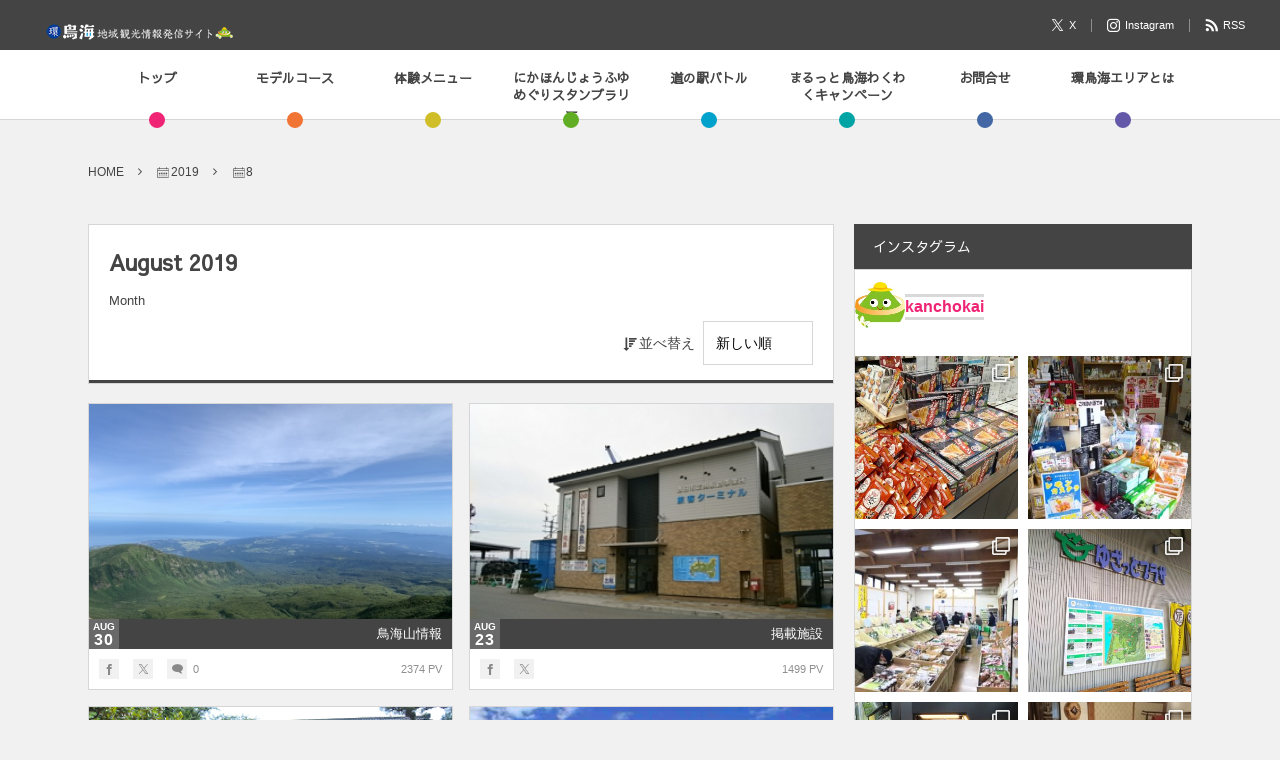

--- FILE ---
content_type: text/html; charset=UTF-8
request_url: https://kanchokai.net/2019/08/
body_size: 32333
content:
<!DOCTYPE html><html lang="ja"><head prefix="og: http://ogp.me/ns# fb: http://ogp.me/ns/fb# blog: http://ogp.me/ns/website#"><meta charset="UTF-8" />
<meta name="viewport" content="width=device-width,initial-scale=1,minimum-scale=1,user-scalable=yes" /><meta name="description" content=" 2019年08月 アーカイブを表示しています。" /><meta property="og:title" content=" 2019年8月 | 環鳥海地域観光情報発信サイト" /><meta property="og:type" content="article" /><meta property="og:url" content="https://kanchokai.net/2019/08/" /><meta property="og:image" content="https://kanchokai.net/wp190904/wp-content/uploads/digipress/colors/title/marutt_title6.png" /><meta property="og:image:width" content="1984" /><meta property="og:image:height" content="204" /><meta property="og:description" content=" 2019年08月 アーカイブを表示しています。" /><meta property="og:site_name" content="環鳥海地域観光情報発信サイト" /><link rel="canonical" href="https://kanchokai.net/2019/08/" /><link rel="next" href="https://kanchokai.net/2019/08/page/2/" /><title> 2019年8月 | 環鳥海地域観光情報発信サイト</title>
<meta name='robots' content='max-image-preview:large' />
<link rel='dns-prefetch' href='//ajax.googleapis.com' />
<link rel='dns-prefetch' href='//www.googletagmanager.com' />
<link rel="alternate" type="application/rss+xml" title="環鳥海地域観光情報発信サイト &raquo; フィード" href="https://kanchokai.net/feed/" />
<link rel="alternate" type="application/rss+xml" title="環鳥海地域観光情報発信サイト &raquo; コメントフィード" href="https://kanchokai.net/comments/feed/" />
<style id='wp-img-auto-sizes-contain-inline-css' type='text/css'>
img:is([sizes=auto i],[sizes^="auto," i]){contain-intrinsic-size:3000px 1500px}
/*# sourceURL=wp-img-auto-sizes-contain-inline-css */
</style>
<link rel='stylesheet' id='sbi_styles-css' href='https://kanchokai.net/wp190904/wp-content/plugins/instagram-feed/css/sbi-styles.min.css?ver=6.10.0' type='text/css' media='all' />
<style id='wp-emoji-styles-inline-css' type='text/css'>

	img.wp-smiley, img.emoji {
		display: inline !important;
		border: none !important;
		box-shadow: none !important;
		height: 1em !important;
		width: 1em !important;
		margin: 0 0.07em !important;
		vertical-align: -0.1em !important;
		background: none !important;
		padding: 0 !important;
	}
/*# sourceURL=wp-emoji-styles-inline-css */
</style>
<link rel='stylesheet' id='wp-block-library-css' href='https://kanchokai.net/wp190904/wp-includes/css/dist/block-library/style.min.css?ver=2cdfa8b99061612a39448f4afffe4b2d' type='text/css' media='all' />
<style id='wp-block-heading-inline-css' type='text/css'>
h1:where(.wp-block-heading).has-background,h2:where(.wp-block-heading).has-background,h3:where(.wp-block-heading).has-background,h4:where(.wp-block-heading).has-background,h5:where(.wp-block-heading).has-background,h6:where(.wp-block-heading).has-background{padding:1.25em 2.375em}h1.has-text-align-left[style*=writing-mode]:where([style*=vertical-lr]),h1.has-text-align-right[style*=writing-mode]:where([style*=vertical-rl]),h2.has-text-align-left[style*=writing-mode]:where([style*=vertical-lr]),h2.has-text-align-right[style*=writing-mode]:where([style*=vertical-rl]),h3.has-text-align-left[style*=writing-mode]:where([style*=vertical-lr]),h3.has-text-align-right[style*=writing-mode]:where([style*=vertical-rl]),h4.has-text-align-left[style*=writing-mode]:where([style*=vertical-lr]),h4.has-text-align-right[style*=writing-mode]:where([style*=vertical-rl]),h5.has-text-align-left[style*=writing-mode]:where([style*=vertical-lr]),h5.has-text-align-right[style*=writing-mode]:where([style*=vertical-rl]),h6.has-text-align-left[style*=writing-mode]:where([style*=vertical-lr]),h6.has-text-align-right[style*=writing-mode]:where([style*=vertical-rl]){rotate:180deg}
/*# sourceURL=https://kanchokai.net/wp190904/wp-includes/blocks/heading/style.min.css */
</style>
<style id='wp-block-paragraph-inline-css' type='text/css'>
.is-small-text{font-size:.875em}.is-regular-text{font-size:1em}.is-large-text{font-size:2.25em}.is-larger-text{font-size:3em}.has-drop-cap:not(:focus):first-letter{float:left;font-size:8.4em;font-style:normal;font-weight:100;line-height:.68;margin:.05em .1em 0 0;text-transform:uppercase}body.rtl .has-drop-cap:not(:focus):first-letter{float:none;margin-left:.1em}p.has-drop-cap.has-background{overflow:hidden}:root :where(p.has-background){padding:1.25em 2.375em}:where(p.has-text-color:not(.has-link-color)) a{color:inherit}p.has-text-align-left[style*="writing-mode:vertical-lr"],p.has-text-align-right[style*="writing-mode:vertical-rl"]{rotate:180deg}
/*# sourceURL=https://kanchokai.net/wp190904/wp-includes/blocks/paragraph/style.min.css */
</style>
<style id='wp-block-separator-inline-css' type='text/css'>
@charset "UTF-8";.wp-block-separator{border:none;border-top:2px solid}:root :where(.wp-block-separator.is-style-dots){height:auto;line-height:1;text-align:center}:root :where(.wp-block-separator.is-style-dots):before{color:currentColor;content:"···";font-family:serif;font-size:1.5em;letter-spacing:2em;padding-left:2em}.wp-block-separator.is-style-dots{background:none!important;border:none!important}
/*# sourceURL=https://kanchokai.net/wp190904/wp-includes/blocks/separator/style.min.css */
</style>
<style id='global-styles-inline-css' type='text/css'>
:root{--wp--preset--aspect-ratio--square: 1;--wp--preset--aspect-ratio--4-3: 4/3;--wp--preset--aspect-ratio--3-4: 3/4;--wp--preset--aspect-ratio--3-2: 3/2;--wp--preset--aspect-ratio--2-3: 2/3;--wp--preset--aspect-ratio--16-9: 16/9;--wp--preset--aspect-ratio--9-16: 9/16;--wp--preset--color--black: #000000;--wp--preset--color--cyan-bluish-gray: #abb8c3;--wp--preset--color--white: #ffffff;--wp--preset--color--pale-pink: #f78da7;--wp--preset--color--vivid-red: #cf2e2e;--wp--preset--color--luminous-vivid-orange: #ff6900;--wp--preset--color--luminous-vivid-amber: #fcb900;--wp--preset--color--light-green-cyan: #7bdcb5;--wp--preset--color--vivid-green-cyan: #00d084;--wp--preset--color--pale-cyan-blue: #8ed1fc;--wp--preset--color--vivid-cyan-blue: #0693e3;--wp--preset--color--vivid-purple: #9b51e0;--wp--preset--gradient--vivid-cyan-blue-to-vivid-purple: linear-gradient(135deg,rgb(6,147,227) 0%,rgb(155,81,224) 100%);--wp--preset--gradient--light-green-cyan-to-vivid-green-cyan: linear-gradient(135deg,rgb(122,220,180) 0%,rgb(0,208,130) 100%);--wp--preset--gradient--luminous-vivid-amber-to-luminous-vivid-orange: linear-gradient(135deg,rgb(252,185,0) 0%,rgb(255,105,0) 100%);--wp--preset--gradient--luminous-vivid-orange-to-vivid-red: linear-gradient(135deg,rgb(255,105,0) 0%,rgb(207,46,46) 100%);--wp--preset--gradient--very-light-gray-to-cyan-bluish-gray: linear-gradient(135deg,rgb(238,238,238) 0%,rgb(169,184,195) 100%);--wp--preset--gradient--cool-to-warm-spectrum: linear-gradient(135deg,rgb(74,234,220) 0%,rgb(151,120,209) 20%,rgb(207,42,186) 40%,rgb(238,44,130) 60%,rgb(251,105,98) 80%,rgb(254,248,76) 100%);--wp--preset--gradient--blush-light-purple: linear-gradient(135deg,rgb(255,206,236) 0%,rgb(152,150,240) 100%);--wp--preset--gradient--blush-bordeaux: linear-gradient(135deg,rgb(254,205,165) 0%,rgb(254,45,45) 50%,rgb(107,0,62) 100%);--wp--preset--gradient--luminous-dusk: linear-gradient(135deg,rgb(255,203,112) 0%,rgb(199,81,192) 50%,rgb(65,88,208) 100%);--wp--preset--gradient--pale-ocean: linear-gradient(135deg,rgb(255,245,203) 0%,rgb(182,227,212) 50%,rgb(51,167,181) 100%);--wp--preset--gradient--electric-grass: linear-gradient(135deg,rgb(202,248,128) 0%,rgb(113,206,126) 100%);--wp--preset--gradient--midnight: linear-gradient(135deg,rgb(2,3,129) 0%,rgb(40,116,252) 100%);--wp--preset--font-size--small: 13px;--wp--preset--font-size--medium: 20px;--wp--preset--font-size--large: 36px;--wp--preset--font-size--x-large: 42px;--wp--preset--spacing--20: 0.44rem;--wp--preset--spacing--30: 0.67rem;--wp--preset--spacing--40: 1rem;--wp--preset--spacing--50: 1.5rem;--wp--preset--spacing--60: 2.25rem;--wp--preset--spacing--70: 3.38rem;--wp--preset--spacing--80: 5.06rem;--wp--preset--shadow--natural: 6px 6px 9px rgba(0, 0, 0, 0.2);--wp--preset--shadow--deep: 12px 12px 50px rgba(0, 0, 0, 0.4);--wp--preset--shadow--sharp: 6px 6px 0px rgba(0, 0, 0, 0.2);--wp--preset--shadow--outlined: 6px 6px 0px -3px rgb(255, 255, 255), 6px 6px rgb(0, 0, 0);--wp--preset--shadow--crisp: 6px 6px 0px rgb(0, 0, 0);}:where(.is-layout-flex){gap: 0.5em;}:where(.is-layout-grid){gap: 0.5em;}body .is-layout-flex{display: flex;}.is-layout-flex{flex-wrap: wrap;align-items: center;}.is-layout-flex > :is(*, div){margin: 0;}body .is-layout-grid{display: grid;}.is-layout-grid > :is(*, div){margin: 0;}:where(.wp-block-columns.is-layout-flex){gap: 2em;}:where(.wp-block-columns.is-layout-grid){gap: 2em;}:where(.wp-block-post-template.is-layout-flex){gap: 1.25em;}:where(.wp-block-post-template.is-layout-grid){gap: 1.25em;}.has-black-color{color: var(--wp--preset--color--black) !important;}.has-cyan-bluish-gray-color{color: var(--wp--preset--color--cyan-bluish-gray) !important;}.has-white-color{color: var(--wp--preset--color--white) !important;}.has-pale-pink-color{color: var(--wp--preset--color--pale-pink) !important;}.has-vivid-red-color{color: var(--wp--preset--color--vivid-red) !important;}.has-luminous-vivid-orange-color{color: var(--wp--preset--color--luminous-vivid-orange) !important;}.has-luminous-vivid-amber-color{color: var(--wp--preset--color--luminous-vivid-amber) !important;}.has-light-green-cyan-color{color: var(--wp--preset--color--light-green-cyan) !important;}.has-vivid-green-cyan-color{color: var(--wp--preset--color--vivid-green-cyan) !important;}.has-pale-cyan-blue-color{color: var(--wp--preset--color--pale-cyan-blue) !important;}.has-vivid-cyan-blue-color{color: var(--wp--preset--color--vivid-cyan-blue) !important;}.has-vivid-purple-color{color: var(--wp--preset--color--vivid-purple) !important;}.has-black-background-color{background-color: var(--wp--preset--color--black) !important;}.has-cyan-bluish-gray-background-color{background-color: var(--wp--preset--color--cyan-bluish-gray) !important;}.has-white-background-color{background-color: var(--wp--preset--color--white) !important;}.has-pale-pink-background-color{background-color: var(--wp--preset--color--pale-pink) !important;}.has-vivid-red-background-color{background-color: var(--wp--preset--color--vivid-red) !important;}.has-luminous-vivid-orange-background-color{background-color: var(--wp--preset--color--luminous-vivid-orange) !important;}.has-luminous-vivid-amber-background-color{background-color: var(--wp--preset--color--luminous-vivid-amber) !important;}.has-light-green-cyan-background-color{background-color: var(--wp--preset--color--light-green-cyan) !important;}.has-vivid-green-cyan-background-color{background-color: var(--wp--preset--color--vivid-green-cyan) !important;}.has-pale-cyan-blue-background-color{background-color: var(--wp--preset--color--pale-cyan-blue) !important;}.has-vivid-cyan-blue-background-color{background-color: var(--wp--preset--color--vivid-cyan-blue) !important;}.has-vivid-purple-background-color{background-color: var(--wp--preset--color--vivid-purple) !important;}.has-black-border-color{border-color: var(--wp--preset--color--black) !important;}.has-cyan-bluish-gray-border-color{border-color: var(--wp--preset--color--cyan-bluish-gray) !important;}.has-white-border-color{border-color: var(--wp--preset--color--white) !important;}.has-pale-pink-border-color{border-color: var(--wp--preset--color--pale-pink) !important;}.has-vivid-red-border-color{border-color: var(--wp--preset--color--vivid-red) !important;}.has-luminous-vivid-orange-border-color{border-color: var(--wp--preset--color--luminous-vivid-orange) !important;}.has-luminous-vivid-amber-border-color{border-color: var(--wp--preset--color--luminous-vivid-amber) !important;}.has-light-green-cyan-border-color{border-color: var(--wp--preset--color--light-green-cyan) !important;}.has-vivid-green-cyan-border-color{border-color: var(--wp--preset--color--vivid-green-cyan) !important;}.has-pale-cyan-blue-border-color{border-color: var(--wp--preset--color--pale-cyan-blue) !important;}.has-vivid-cyan-blue-border-color{border-color: var(--wp--preset--color--vivid-cyan-blue) !important;}.has-vivid-purple-border-color{border-color: var(--wp--preset--color--vivid-purple) !important;}.has-vivid-cyan-blue-to-vivid-purple-gradient-background{background: var(--wp--preset--gradient--vivid-cyan-blue-to-vivid-purple) !important;}.has-light-green-cyan-to-vivid-green-cyan-gradient-background{background: var(--wp--preset--gradient--light-green-cyan-to-vivid-green-cyan) !important;}.has-luminous-vivid-amber-to-luminous-vivid-orange-gradient-background{background: var(--wp--preset--gradient--luminous-vivid-amber-to-luminous-vivid-orange) !important;}.has-luminous-vivid-orange-to-vivid-red-gradient-background{background: var(--wp--preset--gradient--luminous-vivid-orange-to-vivid-red) !important;}.has-very-light-gray-to-cyan-bluish-gray-gradient-background{background: var(--wp--preset--gradient--very-light-gray-to-cyan-bluish-gray) !important;}.has-cool-to-warm-spectrum-gradient-background{background: var(--wp--preset--gradient--cool-to-warm-spectrum) !important;}.has-blush-light-purple-gradient-background{background: var(--wp--preset--gradient--blush-light-purple) !important;}.has-blush-bordeaux-gradient-background{background: var(--wp--preset--gradient--blush-bordeaux) !important;}.has-luminous-dusk-gradient-background{background: var(--wp--preset--gradient--luminous-dusk) !important;}.has-pale-ocean-gradient-background{background: var(--wp--preset--gradient--pale-ocean) !important;}.has-electric-grass-gradient-background{background: var(--wp--preset--gradient--electric-grass) !important;}.has-midnight-gradient-background{background: var(--wp--preset--gradient--midnight) !important;}.has-small-font-size{font-size: var(--wp--preset--font-size--small) !important;}.has-medium-font-size{font-size: var(--wp--preset--font-size--medium) !important;}.has-large-font-size{font-size: var(--wp--preset--font-size--large) !important;}.has-x-large-font-size{font-size: var(--wp--preset--font-size--x-large) !important;}
/*# sourceURL=global-styles-inline-css */
</style>

<style id='classic-theme-styles-inline-css' type='text/css'>
/*! This file is auto-generated */
.wp-block-button__link{color:#fff;background-color:#32373c;border-radius:9999px;box-shadow:none;text-decoration:none;padding:calc(.667em + 2px) calc(1.333em + 2px);font-size:1.125em}.wp-block-file__button{background:#32373c;color:#fff;text-decoration:none}
/*# sourceURL=/wp-includes/css/classic-themes.min.css */
</style>
<link rel='stylesheet' id='ccchildpagescss-css' href='https://kanchokai.net/wp190904/wp-content/plugins/cc-child-pages/includes/css/styles.css?ver=1.43' type='text/css' media='all' />
<link rel='stylesheet' id='ccchildpagesskincss-css' href='https://kanchokai.net/wp190904/wp-content/plugins/cc-child-pages/includes/css/skins.css?ver=1.43' type='text/css' media='all' />
<link rel='stylesheet' id='digipress-css' href='https://kanchokai.net/wp190904/wp-content/themes/dp-colors/css/pc.css?ver=20250715064801' type='text/css' media='all' />
<link rel='stylesheet' id='dp-visual-css' href='https://kanchokai.net/wp190904/wp-content/uploads/digipress/colors/css/visual-custom.css?ver=20251226013458' type='text/css' media='all' />
<script src="https://ajax.googleapis.com/ajax/libs/jquery/3.7.1/jquery.min.js?ver=2cdfa8b99061612a39448f4afffe4b2d" id="jquery-js"></script>
<link rel="https://api.w.org/" href="https://kanchokai.net/wp-json/" /><link rel="EditURI" type="application/rsd+xml" title="RSD" href="https://kanchokai.net/wp190904/xmlrpc.php?rsd" />
<meta name="generator" content="Site Kit by Google 1.168.0" /><link rel="preconnect" href="https://fonts.gstatic.com" /><link href="https://fonts.googleapis.com/css2?family=Sawarabi+Gothic&display=swap" rel="stylesheet" /><script>j$=jQuery;</script><title>まるっと鳥海　環鳥海エリアの情報</title>
<meta content="環鳥海エリアのイベント、わくわくキャンペーン、酒サミット、ドライブガイド、モデルコース、など情報満載です。運営　由利地域観光推進機構・環鳥海地域連携事業実行委員会" name="description">
<!-- Google tag (gtag.js) 2022/10/21 -->
<script async src="https://www.googletagmanager.com/gtag/js?id=G-5LP50GKV2R"></script>
<script>
  window.dataLayer = window.dataLayer || [];
  function gtag(){dataLayer.push(arguments);}
  gtag('js', new Date());

  gtag('config', 'G-5LP50GKV2R');
</script><link rel='stylesheet' id='su-shortcodes-css' href='https://kanchokai.net/wp190904/wp-content/plugins/shortcodes-ultimate/includes/css/shortcodes.css?ver=7.4.7' type='text/css' media='all' />
<link rel='stylesheet' id='su-icons-css' href='https://kanchokai.net/wp190904/wp-content/plugins/shortcodes-ultimate/includes/css/icons.css?ver=1.1.5' type='text/css' media='all' />
</head>
<body class="archive date wp-theme-dp-colors pc-theme not-home no-sns-count header-fixed" data-ct-sns-cache="true" data-ct-sns-cache-time="86400000"><div id="wrapper">
<header id="header" class="header_area not-home">
<div id="header-bar"><h1 class="bar_title not-home"><a href="https://kanchokai.net/" title="環鳥海地域観光情報発信サイト" class="img"><img src="https://kanchokai.net/wp190904/wp-content/uploads/digipress/colors/title/marutt_mobile_t6_mini200px.png" alt="環鳥海地域観光情報発信サイト" /></a></h1><div id="header-bar-content" class="no-wow">
<div id="expand_global_menu" role="button" class="bar_item icon-spaced-menu"><span>Menu</span></div><div id="header-sns" class="bar_item"><ul><li class="tw"><a href="https://twitter.com/marutto_kun" title="Follow on X" target="_blank" class="icon-twitter"><span>X</span></a></li><li class="tw"><a href="https://www.instagram.com/kanchokai/" title="Follow on Instagram" target="_blank" class="icon-instagram"><span>Instagram</span></a></li><li class="rss"><a href="https://kanchokai.net/feed/" title="Subscribe Feed" target="_blank" class="icon-rss"><span>RSS</span></a></li></ul></div></div></div><div id="header-content"></div><nav id="header-menu" class="header-menu-normal-page"><div id="header-menu-content"><ul id="global_menu_ul" class="menu_num_8 dot"><li id="menu-item-82" class="menu-item menu-item-type-custom menu-item-object-custom menu-item-home"><a href="https://kanchokai.net" class="menu-link"><span class="menu-title">トップ</span></a></li>
<li id="menu-item-80" class="menu-item menu-item-type-post_type menu-item-object-page menu-item-has-children"><a href="https://kanchokai.net/drive-guide/" class="menu-link"><span class="menu-title">モデルコース</span></a>
<ul class="sub-menu">
	<li id="menu-item-81" class="menu-item menu-item-type-post_type menu-item-object-page"><a href="https://kanchokai.net/drive-guide/page-19/" class="menu-link"><span class="menu-title">1　自然と触れ合う体験型ファミリーコース</span></a></li>
	<li id="menu-item-117" class="menu-item menu-item-type-post_type menu-item-object-page"><a href="https://kanchokai.net/drive-guide/drive-02/" class="menu-link"><span class="menu-title">2　化学と自然を学ぶファミリーコース</span></a></li>
	<li id="menu-item-136" class="menu-item menu-item-type-post_type menu-item-object-page"><a href="https://kanchokai.net/drive-guide/drive-03/" class="menu-link"><span class="menu-title">3　SNSアップネタいっぱい♪鳥海流女子旅（庄内編）</span></a></li>
	<li id="menu-item-170" class="menu-item menu-item-type-post_type menu-item-object-page"><a href="https://kanchokai.net/drive-guide/drive_04/" class="menu-link"><span class="menu-title">4　母娘でもエンジョイ！鳥海流女子旅（由利編）</span></a></li>
	<li id="menu-item-204" class="menu-item menu-item-type-post_type menu-item-object-page"><a href="https://kanchokai.net/drive-guide/drive-05-1/" class="menu-link"><span class="menu-title">5　環鳥海を１泊２日でロングロングドライブ（１日目）</span></a></li>
	<li id="menu-item-229" class="menu-item menu-item-type-post_type menu-item-object-page"><a href="https://kanchokai.net/drive-guide/drive-05-2/" class="menu-link"><span class="menu-title">5　環鳥海を１泊２日でロングロングドライブ（2日目）</span></a></li>
	<li id="menu-item-270" class="menu-item menu-item-type-post_type menu-item-object-page"><a href="https://kanchokai.net/drive-guide/drive-06/" class="menu-link"><span class="menu-title">6　カルチャーに触れる庄内文化スポット巡り</span></a></li>
	<li id="menu-item-269" class="menu-item menu-item-type-post_type menu-item-object-page"><a href="https://kanchokai.net/drive-guide/drive-07/" class="menu-link"><span class="menu-title">7　タイムスリップ感覚で由利歴史スポット巡り</span></a></li>
	<li id="menu-item-286" class="menu-item menu-item-type-post_type menu-item-object-page"><a href="https://kanchokai.net/drive-guide/drive-10/" class="menu-link"><span class="menu-title">番外編　飛島でもぐるっと観光</span></a></li>
</ul>
</li>
<li id="menu-item-2600" class="menu-item menu-item-type-post_type menu-item-object-post menu-item-has-children"><a href="https://kanchokai.net/2020/01/20/taiken-menu/" class="menu-link"><span class="menu-title">体験メニュー</span></a>
<ul class="sub-menu">
	<li id="menu-item-2607" class="menu-item menu-item-type-taxonomy menu-item-object-category"><a href="https://kanchokai.net/category/yuri_taiken_kikou/taiken_trekk/" class="menu-link"><span class="menu-title">体験メニュー_トレッキング</span></a></li>
	<li id="menu-item-2606" class="menu-item menu-item-type-taxonomy menu-item-object-category"><a href="https://kanchokai.net/category/yuri_taiken_kikou/taiken_trail/" class="menu-link"><span class="menu-title">体験メニュー_トレイルウォーキング</span></a></li>
	<li id="menu-item-2608" class="menu-item menu-item-type-taxonomy menu-item-object-category"><a href="https://kanchokai.net/category/yuri_taiken_kikou/taiken_sousaku/" class="menu-link"><span class="menu-title">体験メニュー_創作</span></a></li>
	<li id="menu-item-2610" class="menu-item menu-item-type-taxonomy menu-item-object-category"><a href="https://kanchokai.net/category/yuri_taiken_kikou/taiken_syoku/" class="menu-link"><span class="menu-title">体験メニュー_食文化</span></a></li>
	<li id="menu-item-2609" class="menu-item menu-item-type-taxonomy menu-item-object-category"><a href="https://kanchokai.net/category/yuri_taiken_kikou/taiken_syukaku/" class="menu-link"><span class="menu-title">体験メニュー_収穫</span></a></li>
	<li id="menu-item-2605" class="menu-item menu-item-type-taxonomy menu-item-object-category"><a href="https://kanchokai.net/category/yuri_taiken_kikou/taiken_etc/" class="menu-link"><span class="menu-title">体験メニュー_いろいろ</span></a></li>
</ul>
</li>
<li id="menu-item-7133" class="menu-item menu-item-type-custom menu-item-object-custom"><a href="https://kanchokai.net/fuyumeguri2025/" class="menu-link"><span class="menu-title">にかほんじょうふゆめぐりスタンプラリー</span></a></li>
<li id="menu-item-12895" class="menu-item menu-item-type-post_type menu-item-object-page menu-item-has-children"><a href="https://kanchokai.net/michiekibattle2025/" class="menu-link"><span class="menu-title">道の駅バトル</span></a>
<ul class="sub-menu">
	<li id="menu-item-12894" class="menu-item menu-item-type-post_type menu-item-object-page"><a href="https://kanchokai.net/michiekibattle2025/" class="menu-link"><span class="menu-title">由利地域　道の駅バトル2025</span></a></li>
	<li id="menu-item-13131" class="menu-item menu-item-type-custom menu-item-object-custom"><a href="https://kanchokai.net/2025/11/10/post-13097/" class="menu-link"><span class="menu-title">道の駅バトル2025【最終結果】</span></a></li>
	<li id="menu-item-12968" class="menu-item menu-item-type-post_type menu-item-object-post"><a href="https://kanchokai.net/2025/10/02/post-12958/" class="menu-link"><span class="menu-title">道の駅バトル2025【中間発表】</span></a></li>
</ul>
</li>
<li id="menu-item-12453" class="menu-item menu-item-type-post_type menu-item-object-page"><a href="https://kanchokai.net/wakux2/" class="menu-link"><span class="menu-title">まるっと鳥海わくわくキャンペーン</span></a></li>
<li id="menu-item-210" class="menu-item menu-item-type-post_type menu-item-object-page"><a href="https://kanchokai.net/contact1/" class="menu-link"><span class="menu-title">お問合せ</span></a></li>
<li id="menu-item-1139" class="menu-item menu-item-type-custom menu-item-object-custom"><a href="https://kanchokai.net/index.php#kanchokai_area" class="menu-link"><span class="menu-title">環鳥海エリアとは</span></a></li>
</ul></div></nav></header><main id="main" role="main" class="not-home">
<nav id="dp_breadcrumb_nav" class="dp_breadcrumb_nav widget-container-inner"><ul><li><a href="https://kanchokai.net/" class="nav_home"><span>HOME</span></a></li><li><a href="https://kanchokai.net/2019/"><span class="icon-calendar">2019</span></a></li><li><span class="icon-calendar">8</span></li></ul></nav><div id="main-content" class="clearfix">
<div id="content" class="content two-col">
<header class="archive-header"><h1 class="archive-title"><span class="title">August 2019</span></h1><div class="archive-desc">Month</div><div class="sort-form-area"><span class="sort-form-title"><i class="icon-sort-desc"></i>並べ替え</span><form method="get" class="sort-form" target="_top" action="https://kanchokai.net/2019/08/" target="_top"><select name="sort" onchange="submit(this.form);"><option value="date">新しい順</option><option value="modified">更新順</option><option value="popular">人気順</option><option value="comments">コメント数順</option><option value="title">タイトル順</option></select></form></div></header><div class="loop-content-frame clearfix portfolio one"><div class="loop-content autopager portfolio one"><article  class="loop-article portfolio one"><div class="cover">
			<div class="loop-table"><div class="table-cell-middle"><h1 class="entry-title loop-title portfolio one"><a href="https://kanchokai.net/2019/08/30/post-0-8/" rel="bookmark" title="いざ、鳥海山山頂へ！（象潟口より）">いざ、鳥海山山頂へ！（象潟口より）</a></h1></div></div></div><div class="thumb cat-color105"><div class="loop-meta-top"><div class="loop-date"><time datetime="2019-08-30T16:41:43+09:00" class="time-field"><span class="date_month_en">Aug</span> <span class="date_day_double">30</span></time></div><div class="loop-cat meta-cat"><a href="https://kanchokai.net/category/marutto_blog/mtchokai_blog/" rel="tag" class=" cat-color105">鳥海山情報</a></div></div><a href="https://kanchokai.net/2019/08/30/post-0-8/" rel="bookmark" title="いざ、鳥海山山頂へ！（象潟口より）" class="thumb_link"><img src="https://kanchokai.net/wp190904/wp-content/uploads/2019/08/img_1107.jpg" width="400" height="300" layout="responsive" class="wp-post-image" alt="いざ、鳥海山山頂へ！（象潟口より）" srcset="https://kanchokai.net/wp190904/wp-content/uploads/2019/08/img_1107.jpg 400w, https://kanchokai.net/wp190904/wp-content/uploads/2019/08/img_1107-150x113.jpg 150w, https://kanchokai.net/wp190904/wp-content/uploads/2019/08/img_1107-300x225.jpg 300w" /></a></div><div class="loop-meta"><div class="loop-share-num ct-shares" data-url="https://kanchokai.net/2019/08/30/post-0-8/"><div class="bg-likes ct-fb"><i class="icon-facebook"></i><span class="share-num"></span></div><div class="bg-tweets ct-tw"><i class="icon-twitter"></i><span class="share-num"></span></div><div class="meta-comment"><i class="icon-comment"></i><span class="share-num"><a href="https://kanchokai.net/2019/08/30/post-0-8/#respond" title="Comment on いざ、鳥海山山頂へ！（象潟口より）">0</a></span></div></div><div class="meta-views loop-views">2374 PV</div></div></article><article  class="loop-article portfolio one"><div class="cover">
			<div class="loop-table"><div class="table-cell-middle"><h1 class="entry-title loop-title portfolio one"><a href="https://kanchokai.net/2019/08/23/post-1046/" rel="bookmark" title="酒田市定期航路事業所">酒田市定期航路事業所</a></h1></div></div></div><div class="thumb cat-color57"><div class="loop-meta-top"><div class="loop-date"><time datetime="2019-08-23T18:05:46+09:00" class="time-field"><span class="date_month_en">Aug</span> <span class="date_day_double">23</span></time></div><div class="loop-cat meta-cat"><a href="https://kanchokai.net/category/keisai/" rel="tag" class=" cat-color57">掲載施設</a></div></div><a href="https://kanchokai.net/2019/08/23/post-1046/" rel="bookmark" title="酒田市定期航路事業所" class="thumb_link"><img src="https://kanchokai.net/wp190904/wp-content/uploads/2019/08/酒田市商工観光部定期航路事業所_dat3-033.png" width="320" height="240" layout="responsive" class="wp-post-image" alt="酒田市定期航路事業所" srcset="https://kanchokai.net/wp190904/wp-content/uploads/2019/08/酒田市商工観光部定期航路事業所_dat3-033.png 320w, https://kanchokai.net/wp190904/wp-content/uploads/2019/08/酒田市商工観光部定期航路事業所_dat3-033-300x225.png 300w" /></a></div><div class="loop-meta"><div class="loop-share-num ct-shares" data-url="https://kanchokai.net/2019/08/23/post-1046/"><div class="bg-likes ct-fb"><i class="icon-facebook"></i><span class="share-num"></span></div><div class="bg-tweets ct-tw"><i class="icon-twitter"></i><span class="share-num"></span></div></div><div class="meta-views loop-views">1499 PV</div></div></article><article  class="loop-article portfolio one"><div class="cover">
			<div class="loop-table"><div class="table-cell-middle"><h1 class="entry-title loop-title portfolio one"><a href="https://kanchokai.net/2019/08/23/post-1044/" rel="bookmark" title="蚶満寺">蚶満寺</a></h1></div></div></div><div class="thumb cat-color57"><div class="loop-meta-top"><div class="loop-date"><time datetime="2019-08-23T18:04:49+09:00" class="time-field"><span class="date_month_en">Aug</span> <span class="date_day_double">23</span></time></div><div class="loop-cat meta-cat"><a href="https://kanchokai.net/category/keisai/" rel="tag" class=" cat-color57">掲載施設</a></div></div><a href="https://kanchokai.net/2019/08/23/post-1044/" rel="bookmark" title="蚶満寺" class="thumb_link"><img src="https://kanchokai.net/wp190904/wp-content/uploads/2019/08/蚶満寺_dat3-032.png" width="320" height="240" layout="responsive" class="wp-post-image" alt="蚶満寺" srcset="https://kanchokai.net/wp190904/wp-content/uploads/2019/08/蚶満寺_dat3-032.png 320w, https://kanchokai.net/wp190904/wp-content/uploads/2019/08/蚶満寺_dat3-032-300x225.png 300w" /></a></div><div class="loop-meta"><div class="loop-share-num ct-shares" data-url="https://kanchokai.net/2019/08/23/post-1044/"><div class="bg-likes ct-fb"><i class="icon-facebook"></i><span class="share-num"></span></div><div class="bg-tweets ct-tw"><i class="icon-twitter"></i><span class="share-num"></span></div></div><div class="meta-views loop-views">2091 PV</div></div></article><article  class="loop-article portfolio one"><div class="cover">
			<div class="loop-table"><div class="table-cell-middle"><h1 class="entry-title loop-title portfolio one"><a href="https://kanchokai.net/2019/08/23/post-1042/" rel="bookmark" title="白瀬南極探検隊記念館">白瀬南極探検隊記念館</a></h1></div></div></div><div class="thumb cat-color57"><div class="loop-meta-top"><div class="loop-date"><time datetime="2019-08-23T18:03:33+09:00" class="time-field"><span class="date_month_en">Aug</span> <span class="date_day_double">23</span></time></div><div class="loop-cat meta-cat"><a href="https://kanchokai.net/category/keisai/" rel="tag" class=" cat-color57">掲載施設</a></div></div><a href="https://kanchokai.net/2019/08/23/post-1042/" rel="bookmark" title="白瀬南極探検隊記念館" class="thumb_link"><img src="https://kanchokai.net/wp190904/wp-content/uploads/2019/08/白瀬南極探検隊記念館_dat3-031.png" width="320" height="240" layout="responsive" class="wp-post-image" alt="白瀬南極探検隊記念館" srcset="https://kanchokai.net/wp190904/wp-content/uploads/2019/08/白瀬南極探検隊記念館_dat3-031.png 320w, https://kanchokai.net/wp190904/wp-content/uploads/2019/08/白瀬南極探検隊記念館_dat3-031-300x225.png 300w" /></a></div><div class="loop-meta"><div class="loop-share-num ct-shares" data-url="https://kanchokai.net/2019/08/23/post-1042/"><div class="bg-likes ct-fb"><i class="icon-facebook"></i><span class="share-num"></span></div><div class="bg-tweets ct-tw"><i class="icon-twitter"></i><span class="share-num"></span></div></div><div class="meta-views loop-views">2545 PV</div></div></article><article  class="loop-article portfolio one"><div class="cover">
			<div class="loop-table"><div class="table-cell-middle"><h1 class="entry-title loop-title portfolio one"><a href="https://kanchokai.net/2019/08/23/post-1040/" rel="bookmark" title="由利本荘市文化交流館「カダーレ」">由利本荘市文化交流館「カダーレ」</a></h1></div></div></div><div class="thumb cat-color57"><div class="loop-meta-top"><div class="loop-date"><time datetime="2019-08-23T18:02:14+09:00" class="time-field"><span class="date_month_en">Aug</span> <span class="date_day_double">23</span></time></div><div class="loop-cat meta-cat"><a href="https://kanchokai.net/category/keisai/" rel="tag" class=" cat-color57">掲載施設</a></div></div><a href="https://kanchokai.net/2019/08/23/post-1040/" rel="bookmark" title="由利本荘市文化交流館「カダーレ」" class="thumb_link"><img src="https://kanchokai.net/wp190904/wp-content/uploads/2019/08/由利本荘市文化交流館「カダーレ」_dat3-028.png" width="320" height="240" layout="responsive" class="wp-post-image" alt="由利本荘市文化交流館「カダーレ」" srcset="https://kanchokai.net/wp190904/wp-content/uploads/2019/08/由利本荘市文化交流館「カダーレ」_dat3-028.png 320w, https://kanchokai.net/wp190904/wp-content/uploads/2019/08/由利本荘市文化交流館「カダーレ」_dat3-028-300x225.png 300w" /></a></div><div class="loop-meta"><div class="loop-share-num ct-shares" data-url="https://kanchokai.net/2019/08/23/post-1040/"><div class="bg-likes ct-fb"><i class="icon-facebook"></i><span class="share-num"></span></div><div class="bg-tweets ct-tw"><i class="icon-twitter"></i><span class="share-num"></span></div></div><div class="meta-views loop-views">3089 PV</div></div></article><article  class="loop-article portfolio one"><div class="cover">
			<div class="loop-table"><div class="table-cell-middle"><h1 class="entry-title loop-title portfolio one"><a href="https://kanchokai.net/2019/08/23/post-1038/" rel="bookmark" title="赤田の大仏（長谷寺）">赤田の大仏（長谷寺）</a></h1></div></div></div><div class="thumb cat-color57"><div class="loop-meta-top"><div class="loop-date"><time datetime="2019-08-23T18:00:58+09:00" class="time-field"><span class="date_month_en">Aug</span> <span class="date_day_double">23</span></time></div><div class="loop-cat meta-cat"><a href="https://kanchokai.net/category/keisai/" rel="tag" class=" cat-color57">掲載施設</a></div></div><a href="https://kanchokai.net/2019/08/23/post-1038/" rel="bookmark" title="赤田の大仏（長谷寺）" class="thumb_link"><img src="https://kanchokai.net/wp190904/wp-content/uploads/2019/08/赤田の大仏（長谷寺）_dat3-029.png" width="320" height="240" layout="responsive" class="wp-post-image" alt="赤田の大仏（長谷寺）" srcset="https://kanchokai.net/wp190904/wp-content/uploads/2019/08/赤田の大仏（長谷寺）_dat3-029.png 320w, https://kanchokai.net/wp190904/wp-content/uploads/2019/08/赤田の大仏（長谷寺）_dat3-029-300x225.png 300w" /></a></div><div class="loop-meta"><div class="loop-share-num ct-shares" data-url="https://kanchokai.net/2019/08/23/post-1038/"><div class="bg-likes ct-fb"><i class="icon-facebook"></i><span class="share-num"></span></div><div class="bg-tweets ct-tw"><i class="icon-twitter"></i><span class="share-num"></span></div></div><div class="meta-views loop-views">2441 PV</div></div></article><article  class="loop-article portfolio one"><div class="cover">
			<div class="loop-table"><div class="table-cell-middle"><h1 class="entry-title loop-title portfolio one"><a href="https://kanchokai.net/2019/08/23/post-1036/" rel="bookmark" title="天鷺村">天鷺村</a></h1></div></div></div><div class="thumb cat-color57"><div class="loop-meta-top"><div class="loop-date"><time datetime="2019-08-23T17:59:48+09:00" class="time-field"><span class="date_month_en">Aug</span> <span class="date_day_double">23</span></time></div><div class="loop-cat meta-cat"><a href="https://kanchokai.net/category/keisai/" rel="tag" class=" cat-color57">掲載施設</a></div></div><a href="https://kanchokai.net/2019/08/23/post-1036/" rel="bookmark" title="天鷺村" class="thumb_link"><img src="https://kanchokai.net/wp190904/wp-content/uploads/2019/08/天鷺村_course7-01.png" width="320" height="212" layout="responsive" class="wp-post-image" alt="天鷺村" srcset="https://kanchokai.net/wp190904/wp-content/uploads/2019/08/天鷺村_course7-01.png 320w, https://kanchokai.net/wp190904/wp-content/uploads/2019/08/天鷺村_course7-01-300x199.png 300w" /></a></div><div class="loop-meta"><div class="loop-share-num ct-shares" data-url="https://kanchokai.net/2019/08/23/post-1036/"><div class="bg-likes ct-fb"><i class="icon-facebook"></i><span class="share-num"></span></div><div class="bg-tweets ct-tw"><i class="icon-twitter"></i><span class="share-num"></span></div></div><div class="meta-views loop-views">1683 PV</div></div></article><article  class="loop-article portfolio one"><div class="cover">
			<div class="loop-table"><div class="table-cell-middle"><h1 class="entry-title loop-title portfolio one"><a href="https://kanchokai.net/2019/08/23/post-1034/" rel="bookmark" title="土門拳記念館">土門拳記念館</a></h1></div></div></div><div class="thumb cat-color57"><div class="loop-meta-top"><div class="loop-date"><time datetime="2019-08-23T17:58:25+09:00" class="time-field"><span class="date_month_en">Aug</span> <span class="date_day_double">23</span></time></div><div class="loop-cat meta-cat"><a href="https://kanchokai.net/category/keisai/" rel="tag" class=" cat-color57">掲載施設</a></div></div><a href="https://kanchokai.net/2019/08/23/post-1034/" rel="bookmark" title="土門拳記念館" class="thumb_link"><img src="https://kanchokai.net/wp190904/wp-content/uploads/2019/08/土門拳記念館_course6-07.png" width="320" height="216" layout="responsive" class="wp-post-image" alt="土門拳記念館" srcset="https://kanchokai.net/wp190904/wp-content/uploads/2019/08/土門拳記念館_course6-07.png 320w, https://kanchokai.net/wp190904/wp-content/uploads/2019/08/土門拳記念館_course6-07-300x203.png 300w, https://kanchokai.net/wp190904/wp-content/uploads/2019/08/土門拳記念館_course6-07-140x96.png 140w" /></a></div><div class="loop-meta"><div class="loop-share-num ct-shares" data-url="https://kanchokai.net/2019/08/23/post-1034/"><div class="bg-likes ct-fb"><i class="icon-facebook"></i><span class="share-num"></span></div><div class="bg-tweets ct-tw"><i class="icon-twitter"></i><span class="share-num"></span></div></div><div class="meta-views loop-views">1902 PV</div></div></article><article  class="loop-article portfolio one"><div class="cover">
			<div class="loop-table"><div class="table-cell-middle"><h1 class="entry-title loop-title portfolio one"><a href="https://kanchokai.net/2019/08/23/post-1032/" rel="bookmark" title="酒田市美術館">酒田市美術館</a></h1></div></div></div><div class="thumb cat-color57"><div class="loop-meta-top"><div class="loop-date"><time datetime="2019-08-23T17:57:24+09:00" class="time-field"><span class="date_month_en">Aug</span> <span class="date_day_double">23</span></time></div><div class="loop-cat meta-cat"><a href="https://kanchokai.net/category/keisai/" rel="tag" class=" cat-color57">掲載施設</a></div></div><a href="https://kanchokai.net/2019/08/23/post-1032/" rel="bookmark" title="酒田市美術館" class="thumb_link"><img src="https://kanchokai.net/wp190904/wp-content/uploads/2019/08/酒田市美術館_course6-06.png" width="320" height="247" layout="responsive" class="wp-post-image" alt="酒田市美術館" srcset="https://kanchokai.net/wp190904/wp-content/uploads/2019/08/酒田市美術館_course6-06.png 320w, https://kanchokai.net/wp190904/wp-content/uploads/2019/08/酒田市美術館_course6-06-300x232.png 300w" /></a></div><div class="loop-meta"><div class="loop-share-num ct-shares" data-url="https://kanchokai.net/2019/08/23/post-1032/"><div class="bg-likes ct-fb"><i class="icon-facebook"></i><span class="share-num"></span></div><div class="bg-tweets ct-tw"><i class="icon-twitter"></i><span class="share-num"></span></div></div><div class="meta-views loop-views">1535 PV</div></div></article><article  class="loop-article portfolio one"><div class="cover">
			<div class="loop-table"><div class="table-cell-middle"><h1 class="entry-title loop-title portfolio one"><a href="https://kanchokai.net/2019/08/23/post-1030/" rel="bookmark" title="本間美術館">本間美術館</a></h1></div></div></div><div class="thumb cat-color57"><div class="loop-meta-top"><div class="loop-date"><time datetime="2019-08-23T17:54:40+09:00" class="time-field"><span class="date_month_en">Aug</span> <span class="date_day_double">23</span></time></div><div class="loop-cat meta-cat"><a href="https://kanchokai.net/category/keisai/" rel="tag" class=" cat-color57">掲載施設</a></div></div><a href="https://kanchokai.net/2019/08/23/post-1030/" rel="bookmark" title="本間美術館" class="thumb_link"><img src="https://kanchokai.net/wp190904/wp-content/uploads/2019/08/本間美術館_course6-05.png" width="320" height="254" layout="responsive" class="wp-post-image" alt="本間美術館" srcset="https://kanchokai.net/wp190904/wp-content/uploads/2019/08/本間美術館_course6-05.png 320w, https://kanchokai.net/wp190904/wp-content/uploads/2019/08/本間美術館_course6-05-300x238.png 300w" /></a></div><div class="loop-meta"><div class="loop-share-num ct-shares" data-url="https://kanchokai.net/2019/08/23/post-1030/"><div class="bg-likes ct-fb"><i class="icon-facebook"></i><span class="share-num"></span></div><div class="bg-tweets ct-tw"><i class="icon-twitter"></i><span class="share-num"></span></div></div><div class="meta-views loop-views">1728 PV</div></div></article><article  class="loop-article portfolio one"><div class="cover">
			<div class="loop-table"><div class="table-cell-middle"><h1 class="entry-title loop-title portfolio one"><a href="https://kanchokai.net/2019/08/23/post-1028/" rel="bookmark" title="旧鐙屋">旧鐙屋</a></h1></div></div></div><div class="thumb cat-color57"><div class="loop-meta-top"><div class="loop-date"><time datetime="2019-08-23T17:53:20+09:00" class="time-field"><span class="date_month_en">Aug</span> <span class="date_day_double">23</span></time></div><div class="loop-cat meta-cat"><a href="https://kanchokai.net/category/keisai/" rel="tag" class=" cat-color57">掲載施設</a></div></div><a href="https://kanchokai.net/2019/08/23/post-1028/" rel="bookmark" title="旧鐙屋" class="thumb_link"><img src="https://kanchokai.net/wp190904/wp-content/uploads/2019/08/旧鐙屋_course6-04.png" width="320" height="256" layout="responsive" class="wp-post-image" alt="旧鐙屋" srcset="https://kanchokai.net/wp190904/wp-content/uploads/2019/08/旧鐙屋_course6-04.png 320w, https://kanchokai.net/wp190904/wp-content/uploads/2019/08/旧鐙屋_course6-04-300x240.png 300w" /></a></div><div class="loop-meta"><div class="loop-share-num ct-shares" data-url="https://kanchokai.net/2019/08/23/post-1028/"><div class="bg-likes ct-fb"><i class="icon-facebook"></i><span class="share-num"></span></div><div class="bg-tweets ct-tw"><i class="icon-twitter"></i><span class="share-num"></span></div></div><div class="meta-views loop-views">1842 PV</div></div></article><article  class="loop-article portfolio one"><div class="cover">
			<div class="loop-table"><div class="table-cell-middle"><h1 class="entry-title loop-title portfolio one"><a href="https://kanchokai.net/2019/08/23/post-1026/" rel="bookmark" title="日和山公園">日和山公園</a></h1></div></div></div><div class="thumb cat-color57"><div class="loop-meta-top"><div class="loop-date"><time datetime="2019-08-23T17:52:07+09:00" class="time-field"><span class="date_month_en">Aug</span> <span class="date_day_double">23</span></time></div><div class="loop-cat meta-cat"><a href="https://kanchokai.net/category/keisai/" rel="tag" class=" cat-color57">掲載施設</a></div></div><a href="https://kanchokai.net/2019/08/23/post-1026/" rel="bookmark" title="日和山公園" class="thumb_link"><img src="https://kanchokai.net/wp190904/wp-content/uploads/2019/08/日和山公園_dat3-023.png" width="320" height="224" layout="responsive" class="wp-post-image" alt="日和山公園" srcset="https://kanchokai.net/wp190904/wp-content/uploads/2019/08/日和山公園_dat3-023.png 320w, https://kanchokai.net/wp190904/wp-content/uploads/2019/08/日和山公園_dat3-023-300x210.png 300w" /></a></div><div class="loop-meta"><div class="loop-share-num ct-shares" data-url="https://kanchokai.net/2019/08/23/post-1026/"><div class="bg-likes ct-fb"><i class="icon-facebook"></i><span class="share-num"></span></div><div class="bg-tweets ct-tw"><i class="icon-twitter"></i><span class="share-num"></span></div></div><div class="meta-views loop-views">2057 PV</div></div></article><article  class="loop-article portfolio one"><div class="cover">
			<div class="loop-table"><div class="table-cell-middle"><h1 class="entry-title loop-title portfolio one"><a href="https://kanchokai.net/2019/08/23/post-1024/" rel="bookmark" title="旧青山本邸">旧青山本邸</a></h1></div></div></div><div class="thumb cat-color57"><div class="loop-meta-top"><div class="loop-date"><time datetime="2019-08-23T17:51:04+09:00" class="time-field"><span class="date_month_en">Aug</span> <span class="date_day_double">23</span></time></div><div class="loop-cat meta-cat"><a href="https://kanchokai.net/category/keisai/" rel="tag" class=" cat-color57">掲載施設</a></div></div><a href="https://kanchokai.net/2019/08/23/post-1024/" rel="bookmark" title="旧青山本邸" class="thumb_link"><img src="https://kanchokai.net/wp190904/wp-content/uploads/2019/08/旧青山本邸_course6-01.png" width="320" height="231" layout="responsive" class="wp-post-image" alt="旧青山本邸" srcset="https://kanchokai.net/wp190904/wp-content/uploads/2019/08/旧青山本邸_course6-01.png 320w, https://kanchokai.net/wp190904/wp-content/uploads/2019/08/旧青山本邸_course6-01-300x217.png 300w" /></a></div><div class="loop-meta"><div class="loop-share-num ct-shares" data-url="https://kanchokai.net/2019/08/23/post-1024/"><div class="bg-likes ct-fb"><i class="icon-facebook"></i><span class="share-num"></span></div><div class="bg-tweets ct-tw"><i class="icon-twitter"></i><span class="share-num"></span></div></div><div class="meta-views loop-views">1881 PV</div></div></article><article  class="loop-article portfolio one"><div class="cover">
			<div class="loop-table"><div class="table-cell-middle"><h1 class="entry-title loop-title portfolio one"><a href="https://kanchokai.net/2019/08/23/post-1022/" rel="bookmark" title="ひばり荘">ひばり荘</a></h1></div></div></div><div class="thumb cat-color57"><div class="loop-meta-top"><div class="loop-date"><time datetime="2019-08-23T17:49:34+09:00" class="time-field"><span class="date_month_en">Aug</span> <span class="date_day_double">23</span></time></div><div class="loop-cat meta-cat"><a href="https://kanchokai.net/category/keisai/" rel="tag" class=" cat-color57">掲載施設</a></div></div><a href="https://kanchokai.net/2019/08/23/post-1022/" rel="bookmark" title="ひばり荘" class="thumb_link"><img src="https://kanchokai.net/wp190904/wp-content/uploads/2019/08/ひばり荘_dat3-020.png" width="320" height="240" layout="responsive" class="wp-post-image" alt="ひばり荘" srcset="https://kanchokai.net/wp190904/wp-content/uploads/2019/08/ひばり荘_dat3-020.png 320w, https://kanchokai.net/wp190904/wp-content/uploads/2019/08/ひばり荘_dat3-020-300x225.png 300w" /></a></div><div class="loop-meta"><div class="loop-share-num ct-shares" data-url="https://kanchokai.net/2019/08/23/post-1022/"><div class="bg-likes ct-fb"><i class="icon-facebook"></i><span class="share-num"></span></div><div class="bg-tweets ct-tw"><i class="icon-twitter"></i><span class="share-num"></span></div></div><div class="meta-views loop-views">2326 PV</div></div></article><article  class="loop-article portfolio one"><div class="cover">
			<div class="loop-table"><div class="table-cell-middle"><h1 class="entry-title loop-title portfolio one"><a href="https://kanchokai.net/2019/08/23/post-1020/" rel="bookmark" title="にかほっと">にかほっと</a></h1></div></div></div><div class="thumb cat-color57"><div class="loop-meta-top"><div class="loop-date"><time datetime="2019-08-23T17:48:26+09:00" class="time-field"><span class="date_month_en">Aug</span> <span class="date_day_double">23</span></time></div><div class="loop-cat meta-cat"><a href="https://kanchokai.net/category/keisai/" rel="tag" class=" cat-color57">掲載施設</a></div></div><a href="https://kanchokai.net/2019/08/23/post-1020/" rel="bookmark" title="にかほっと" class="thumb_link"><img src="https://kanchokai.net/wp190904/wp-content/uploads/2019/08/にかほっと_dat3-021.png" width="320" height="240" layout="responsive" class="wp-post-image" alt="にかほっと" srcset="https://kanchokai.net/wp190904/wp-content/uploads/2019/08/にかほっと_dat3-021.png 320w, https://kanchokai.net/wp190904/wp-content/uploads/2019/08/にかほっと_dat3-021-300x225.png 300w" /></a></div><div class="loop-meta"><div class="loop-share-num ct-shares" data-url="https://kanchokai.net/2019/08/23/post-1020/"><div class="bg-likes ct-fb"><i class="icon-facebook"></i><span class="share-num"></span></div><div class="bg-tweets ct-tw"><i class="icon-twitter"></i><span class="share-num"></span></div></div><div class="meta-views loop-views">2299 PV</div></div></article><article  class="loop-article portfolio one"><div class="cover">
			<div class="loop-table"><div class="table-cell-middle"><h1 class="entry-title loop-title portfolio one"><a href="https://kanchokai.net/2019/08/23/post-1018/" rel="bookmark" title="鳥海温泉「湯楽里」">鳥海温泉「湯楽里」</a></h1></div></div></div><div class="thumb cat-color57"><div class="loop-meta-top"><div class="loop-date"><time datetime="2019-08-23T17:45:12+09:00" class="time-field"><span class="date_month_en">Aug</span> <span class="date_day_double">23</span></time></div><div class="loop-cat meta-cat"><a href="https://kanchokai.net/category/keisai/" rel="tag" class=" cat-color57">掲載施設</a></div></div><a href="https://kanchokai.net/2019/08/23/post-1018/" rel="bookmark" title="鳥海温泉「湯楽里」" class="thumb_link"><img src="https://kanchokai.net/wp190904/wp-content/uploads/2019/08/stamp28.png" width="235" height="235" layout="responsive" class="wp-post-image" alt="鳥海温泉「湯楽里」" srcset="https://kanchokai.net/wp190904/wp-content/uploads/2019/08/stamp28.png 235w, https://kanchokai.net/wp190904/wp-content/uploads/2019/08/stamp28-150x150.png 150w" /></a></div><div class="loop-meta"><div class="loop-share-num ct-shares" data-url="https://kanchokai.net/2019/08/23/post-1018/"><div class="bg-likes ct-fb"><i class="icon-facebook"></i><span class="share-num"></span></div><div class="bg-tweets ct-tw"><i class="icon-twitter"></i><span class="share-num"></span></div></div><div class="meta-views loop-views">2871 PV</div></div></article><article  class="loop-article portfolio one"><div class="cover">
			<div class="loop-table"><div class="table-cell-middle"><h1 class="entry-title loop-title portfolio one"><a href="https://kanchokai.net/2019/08/23/post-1016/" rel="bookmark" title="道の駅鳥海ふらっと">道の駅鳥海ふらっと</a></h1></div></div></div><div class="thumb cat-color57"><div class="loop-meta-top"><div class="loop-date"><time datetime="2019-08-23T17:44:07+09:00" class="time-field"><span class="date_month_en">Aug</span> <span class="date_day_double">23</span></time></div><div class="loop-cat meta-cat"><a href="https://kanchokai.net/category/keisai/" rel="tag" class=" cat-color57">掲載施設</a></div></div><a href="https://kanchokai.net/2019/08/23/post-1016/" rel="bookmark" title="道の駅鳥海ふらっと" class="thumb_link"><img src="https://kanchokai.net/wp190904/wp-content/uploads/2019/08/stamp27.jpg" width="235" height="235" layout="responsive" class="wp-post-image" alt="道の駅鳥海ふらっと" srcset="https://kanchokai.net/wp190904/wp-content/uploads/2019/08/stamp27.jpg 235w, https://kanchokai.net/wp190904/wp-content/uploads/2019/08/stamp27-150x150.jpg 150w" /></a></div><div class="loop-meta"><div class="loop-share-num ct-shares" data-url="https://kanchokai.net/2019/08/23/post-1016/"><div class="bg-likes ct-fb"><i class="icon-facebook"></i><span class="share-num"></span></div><div class="bg-tweets ct-tw"><i class="icon-twitter"></i><span class="share-num"></span></div></div><div class="meta-views loop-views">1798 PV</div></div></article><article  class="loop-article portfolio one"><div class="cover">
			<div class="loop-table"><div class="table-cell-middle"><h1 class="entry-title loop-title portfolio one"><a href="https://kanchokai.net/2019/08/23/post-1014/" rel="bookmark" title="酒田米菓オランダせんべいファクトリー">酒田米菓オランダせんべいファクトリー</a></h1></div></div></div><div class="thumb cat-color57"><div class="loop-meta-top"><div class="loop-date"><time datetime="2019-08-23T17:42:37+09:00" class="time-field"><span class="date_month_en">Aug</span> <span class="date_day_double">23</span></time></div><div class="loop-cat meta-cat"><a href="https://kanchokai.net/category/keisai/" rel="tag" class=" cat-color57">掲載施設</a></div></div><a href="https://kanchokai.net/2019/08/23/post-1014/" rel="bookmark" title="酒田米菓オランダせんべいファクトリー" class="thumb_link"><img src="https://kanchokai.net/wp190904/wp-content/uploads/2019/08/course5-01.png" width="320" height="212" layout="responsive" class="wp-post-image" alt="酒田米菓オランダせんべいファクトリー" srcset="https://kanchokai.net/wp190904/wp-content/uploads/2019/08/course5-01.png 320w, https://kanchokai.net/wp190904/wp-content/uploads/2019/08/course5-01-300x199.png 300w" /></a></div><div class="loop-meta"><div class="loop-share-num ct-shares" data-url="https://kanchokai.net/2019/08/23/post-1014/"><div class="bg-likes ct-fb"><i class="icon-facebook"></i><span class="share-num"></span></div><div class="bg-tweets ct-tw"><i class="icon-twitter"></i><span class="share-num"></span></div></div><div class="meta-views loop-views">2461 PV</div></div></article><article  class="loop-article portfolio one"><div class="cover">
			<div class="loop-table"><div class="table-cell-middle"><h1 class="entry-title loop-title portfolio one"><a href="https://kanchokai.net/2019/08/23/post-1012/" rel="bookmark" title="道の駅岩城　港の湯">道の駅岩城　港の湯</a></h1></div></div></div><div class="thumb cat-color57"><div class="loop-meta-top"><div class="loop-date"><time datetime="2019-08-23T17:40:59+09:00" class="time-field"><span class="date_month_en">Aug</span> <span class="date_day_double">23</span></time></div><div class="loop-cat meta-cat"><a href="https://kanchokai.net/category/keisai/" rel="tag" class=" cat-color57">掲載施設</a></div></div><a href="https://kanchokai.net/2019/08/23/post-1012/" rel="bookmark" title="道の駅岩城　港の湯" class="thumb_link"><img src="https://kanchokai.net/wp190904/wp-content/uploads/2019/08/道の駅岩城　港の湯_dat3-016.png" width="320" height="240" layout="responsive" class="wp-post-image" alt="道の駅岩城　港の湯" srcset="https://kanchokai.net/wp190904/wp-content/uploads/2019/08/道の駅岩城　港の湯_dat3-016.png 320w, https://kanchokai.net/wp190904/wp-content/uploads/2019/08/道の駅岩城　港の湯_dat3-016-300x225.png 300w" /></a></div><div class="loop-meta"><div class="loop-share-num ct-shares" data-url="https://kanchokai.net/2019/08/23/post-1012/"><div class="bg-likes ct-fb"><i class="icon-facebook"></i><span class="share-num"></span></div><div class="bg-tweets ct-tw"><i class="icon-twitter"></i><span class="share-num"></span></div></div><div class="meta-views loop-views">2297 PV</div></div></article><article  class="loop-article portfolio one"><div class="cover">
			<div class="loop-table"><div class="table-cell-middle"><h1 class="entry-title loop-title portfolio one"><a href="https://kanchokai.net/2019/08/23/post-1010/" rel="bookmark" title="ハーブワールドＡＫＩＴＡ">ハーブワールドＡＫＩＴＡ</a></h1></div></div></div><div class="thumb cat-color57"><div class="loop-meta-top"><div class="loop-date"><time datetime="2019-08-23T17:39:13+09:00" class="time-field"><span class="date_month_en">Aug</span> <span class="date_day_double">23</span></time></div><div class="loop-cat meta-cat"><a href="https://kanchokai.net/category/keisai/" rel="tag" class=" cat-color57">掲載施設</a></div></div><a href="https://kanchokai.net/2019/08/23/post-1010/" rel="bookmark" title="ハーブワールドＡＫＩＴＡ" class="thumb_link"><img src="https://kanchokai.net/wp190904/wp-content/uploads/2019/08/ハーブワールドＡＫＩＴＡ_dat3-015.png" width="320" height="240" layout="responsive" class="wp-post-image" alt="ハーブワールドＡＫＩＴＡ" srcset="https://kanchokai.net/wp190904/wp-content/uploads/2019/08/ハーブワールドＡＫＩＴＡ_dat3-015.png 320w, https://kanchokai.net/wp190904/wp-content/uploads/2019/08/ハーブワールドＡＫＩＴＡ_dat3-015-300x225.png 300w" /></a></div><div class="loop-meta"><div class="loop-share-num ct-shares" data-url="https://kanchokai.net/2019/08/23/post-1010/"><div class="bg-likes ct-fb"><i class="icon-facebook"></i><span class="share-num"></span></div><div class="bg-tweets ct-tw"><i class="icon-twitter"></i><span class="share-num"></span></div></div><div class="meta-views loop-views">2342 PV</div></div></article><article  class="loop-article portfolio one"><div class="cover">
			<div class="loop-table"><div class="table-cell-middle"><h1 class="entry-title loop-title portfolio one"><a href="https://kanchokai.net/2019/08/23/post-1007/" rel="bookmark" title="道の駅象潟「ねむの丘」">道の駅象潟「ねむの丘」</a></h1></div></div></div><div class="thumb cat-color57"><div class="loop-meta-top"><div class="loop-date"><time datetime="2019-08-23T17:37:39+09:00" class="time-field"><span class="date_month_en">Aug</span> <span class="date_day_double">23</span></time></div><div class="loop-cat meta-cat"><a href="https://kanchokai.net/category/keisai/" rel="tag" class=" cat-color57">掲載施設</a></div></div><a href="https://kanchokai.net/2019/08/23/post-1007/" rel="bookmark" title="道の駅象潟「ねむの丘」" class="thumb_link"><img src="https://kanchokai.net/wp190904/wp-content/uploads/2019/08/道の駅象潟「ねむの丘」_course4-2.png" width="320" height="226" layout="responsive" class="wp-post-image" alt="道の駅象潟「ねむの丘」" srcset="https://kanchokai.net/wp190904/wp-content/uploads/2019/08/道の駅象潟「ねむの丘」_course4-2.png 320w, https://kanchokai.net/wp190904/wp-content/uploads/2019/08/道の駅象潟「ねむの丘」_course4-2-300x212.png 300w" /></a></div><div class="loop-meta"><div class="loop-share-num ct-shares" data-url="https://kanchokai.net/2019/08/23/post-1007/"><div class="bg-likes ct-fb"><i class="icon-facebook"></i><span class="share-num"></span></div><div class="bg-tweets ct-tw"><i class="icon-twitter"></i><span class="share-num"></span></div></div><div class="meta-views loop-views">2670 PV</div></div></article><article  class="loop-article portfolio one"><div class="cover">
			<div class="loop-table"><div class="table-cell-middle"><h1 class="entry-title loop-title portfolio one"><a href="https://kanchokai.net/2019/08/23/post-1005/" rel="bookmark" title="山居倉庫・酒田夢の倶楽">山居倉庫・酒田夢の倶楽</a></h1></div></div></div><div class="thumb cat-color57"><div class="loop-meta-top"><div class="loop-date"><time datetime="2019-08-23T17:36:01+09:00" class="time-field"><span class="date_month_en">Aug</span> <span class="date_day_double">23</span></time></div><div class="loop-cat meta-cat"><a href="https://kanchokai.net/category/keisai/" rel="tag" class=" cat-color57">掲載施設</a></div></div><a href="https://kanchokai.net/2019/08/23/post-1005/" rel="bookmark" title="山居倉庫・酒田夢の倶楽" class="thumb_link"><img src="https://kanchokai.net/wp190904/wp-content/uploads/2019/08/山居倉庫・酒田夢の倶楽_course3-6.png" width="320" height="251" layout="responsive" class="wp-post-image" alt="山居倉庫・酒田夢の倶楽" srcset="https://kanchokai.net/wp190904/wp-content/uploads/2019/08/山居倉庫・酒田夢の倶楽_course3-6.png 320w, https://kanchokai.net/wp190904/wp-content/uploads/2019/08/山居倉庫・酒田夢の倶楽_course3-6-300x235.png 300w" /></a></div><div class="loop-meta"><div class="loop-share-num ct-shares" data-url="https://kanchokai.net/2019/08/23/post-1005/"><div class="bg-likes ct-fb"><i class="icon-facebook"></i><span class="share-num"></span></div><div class="bg-tweets ct-tw"><i class="icon-twitter"></i><span class="share-num"></span></div></div><div class="meta-views loop-views">2078 PV</div></div></article><article  class="loop-article portfolio one"><div class="cover">
			<div class="loop-table"><div class="table-cell-middle"><h1 class="entry-title loop-title portfolio one"><a href="https://kanchokai.net/2019/08/23/post-1003/" rel="bookmark" title="山王くらぶ">山王くらぶ</a></h1></div></div></div><div class="thumb cat-color57"><div class="loop-meta-top"><div class="loop-date"><time datetime="2019-08-23T17:34:49+09:00" class="time-field"><span class="date_month_en">Aug</span> <span class="date_day_double">23</span></time></div><div class="loop-cat meta-cat"><a href="https://kanchokai.net/category/keisai/" rel="tag" class=" cat-color57">掲載施設</a></div></div><a href="https://kanchokai.net/2019/08/23/post-1003/" rel="bookmark" title="山王くらぶ" class="thumb_link"><img src="https://kanchokai.net/wp190904/wp-content/uploads/2019/08/山王くらぶ_dat3-011.png" width="320" height="240" layout="responsive" class="wp-post-image" alt="山王くらぶ" srcset="https://kanchokai.net/wp190904/wp-content/uploads/2019/08/山王くらぶ_dat3-011.png 320w, https://kanchokai.net/wp190904/wp-content/uploads/2019/08/山王くらぶ_dat3-011-300x225.png 300w" /></a></div><div class="loop-meta"><div class="loop-share-num ct-shares" data-url="https://kanchokai.net/2019/08/23/post-1003/"><div class="bg-likes ct-fb"><i class="icon-facebook"></i><span class="share-num"></span></div><div class="bg-tweets ct-tw"><i class="icon-twitter"></i><span class="share-num"></span></div></div><div class="meta-views loop-views">1959 PV</div></div></article><article  class="loop-article portfolio one"><div class="cover">
			<div class="loop-table"><div class="table-cell-middle"><h1 class="entry-title loop-title portfolio one"><a href="https://kanchokai.net/2019/08/23/post-1001/" rel="bookmark" title="舞娘茶屋 相馬樓 竹久夢二記念館">舞娘茶屋 相馬樓 竹久夢二記念館</a></h1></div></div></div><div class="thumb cat-color57"><div class="loop-meta-top"><div class="loop-date"><time datetime="2019-08-23T17:32:33+09:00" class="time-field"><span class="date_month_en">Aug</span> <span class="date_day_double">23</span></time></div><div class="loop-cat meta-cat"><a href="https://kanchokai.net/category/keisai/" rel="tag" class=" cat-color57">掲載施設</a></div></div><a href="https://kanchokai.net/2019/08/23/post-1001/" rel="bookmark" title="舞娘茶屋 相馬樓 竹久夢二記念館" class="thumb_link"><img src="https://kanchokai.net/wp190904/wp-content/uploads/2019/08/舞娘茶屋雛蔵書廊　相馬樓_dat3-010.png" width="320" height="218" layout="responsive" class="wp-post-image" alt="舞娘茶屋 相馬樓 竹久夢二記念館" srcset="https://kanchokai.net/wp190904/wp-content/uploads/2019/08/舞娘茶屋雛蔵書廊　相馬樓_dat3-010.png 320w, https://kanchokai.net/wp190904/wp-content/uploads/2019/08/舞娘茶屋雛蔵書廊　相馬樓_dat3-010-300x204.png 300w, https://kanchokai.net/wp190904/wp-content/uploads/2019/08/舞娘茶屋雛蔵書廊　相馬樓_dat3-010-140x96.png 140w, https://kanchokai.net/wp190904/wp-content/uploads/2019/08/舞娘茶屋雛蔵書廊　相馬樓_dat3-010-280x192.png 280w" /></a></div><div class="loop-meta"><div class="loop-share-num ct-shares" data-url="https://kanchokai.net/2019/08/23/post-1001/"><div class="bg-likes ct-fb"><i class="icon-facebook"></i><span class="share-num"></span></div><div class="bg-tweets ct-tw"><i class="icon-twitter"></i><span class="share-num"></span></div></div><div class="meta-views loop-views">2107 PV</div></div></article><article  class="loop-article portfolio one"><div class="cover">
			<div class="loop-table"><div class="table-cell-middle"><h1 class="entry-title loop-title portfolio one"><a href="https://kanchokai.net/2019/08/23/post-999/" rel="bookmark" title="ＴＤＫ歴史みらい館">ＴＤＫ歴史みらい館</a></h1></div></div></div><div class="thumb cat-color57"><div class="loop-meta-top"><div class="loop-date"><time datetime="2019-08-23T17:30:32+09:00" class="time-field"><span class="date_month_en">Aug</span> <span class="date_day_double">23</span></time></div><div class="loop-cat meta-cat"><a href="https://kanchokai.net/category/keisai/" rel="tag" class=" cat-color57">掲載施設</a></div></div><a href="https://kanchokai.net/2019/08/23/post-999/" rel="bookmark" title="ＴＤＫ歴史みらい館" class="thumb_link"><img src="https://kanchokai.net/wp190904/wp-content/uploads/2019/08/フェライト子ども科学館_dat3-009.png" width="320" height="213" layout="responsive" class="wp-post-image" alt="ＴＤＫ歴史みらい館" srcset="https://kanchokai.net/wp190904/wp-content/uploads/2019/08/フェライト子ども科学館_dat3-009.png 320w, https://kanchokai.net/wp190904/wp-content/uploads/2019/08/フェライト子ども科学館_dat3-009-300x200.png 300w" /></a></div><div class="loop-meta"><div class="loop-share-num ct-shares" data-url="https://kanchokai.net/2019/08/23/post-999/"><div class="bg-likes ct-fb"><i class="icon-facebook"></i><span class="share-num"></span></div><div class="bg-tweets ct-tw"><i class="icon-twitter"></i><span class="share-num"></span></div></div><div class="meta-views loop-views">2082 PV</div></div></article><article  class="loop-article portfolio one"><div class="cover">
			<div class="loop-table"><div class="table-cell-middle"><h1 class="entry-title loop-title portfolio one"><a href="https://kanchokai.net/2019/08/23/post-997/" rel="bookmark" title="フェライト子ども科学館">フェライト子ども科学館</a></h1></div></div></div><div class="thumb cat-color57"><div class="loop-meta-top"><div class="loop-date"><time datetime="2019-08-23T17:29:16+09:00" class="time-field"><span class="date_month_en">Aug</span> <span class="date_day_double">23</span></time></div><div class="loop-cat meta-cat"><a href="https://kanchokai.net/category/keisai/" rel="tag" class=" cat-color57">掲載施設</a></div></div><a href="https://kanchokai.net/2019/08/23/post-997/" rel="bookmark" title="フェライト子ども科学館" class="thumb_link"><img src="https://kanchokai.net/wp190904/wp-content/uploads/2019/08/フェライト子ども科学館_dat3-008.png" width="320" height="240" layout="responsive" class="wp-post-image" alt="フェライト子ども科学館" srcset="https://kanchokai.net/wp190904/wp-content/uploads/2019/08/フェライト子ども科学館_dat3-008.png 320w, https://kanchokai.net/wp190904/wp-content/uploads/2019/08/フェライト子ども科学館_dat3-008-300x225.png 300w" /></a></div><div class="loop-meta"><div class="loop-share-num ct-shares" data-url="https://kanchokai.net/2019/08/23/post-997/"><div class="bg-likes ct-fb"><i class="icon-facebook"></i><span class="share-num"></span></div><div class="bg-tweets ct-tw"><i class="icon-twitter"></i><span class="share-num"></span></div></div><div class="meta-views loop-views">2973 PV</div></div></article><article  class="loop-article portfolio one"><div class="cover">
			<div class="loop-table"><div class="table-cell-middle"><h1 class="entry-title loop-title portfolio one"><a href="https://kanchokai.net/2019/08/23/post-995/" rel="bookmark" title="コテージ（花立）">コテージ（花立）</a></h1></div></div></div><div class="thumb cat-color57"><div class="loop-meta-top"><div class="loop-date"><time datetime="2019-08-23T17:26:42+09:00" class="time-field"><span class="date_month_en">Aug</span> <span class="date_day_double">23</span></time></div><div class="loop-cat meta-cat"><a href="https://kanchokai.net/category/keisai/" rel="tag" class=" cat-color57">掲載施設</a></div></div><a href="https://kanchokai.net/2019/08/23/post-995/" rel="bookmark" title="コテージ（花立）" class="thumb_link"><img src="https://kanchokai.net/wp190904/wp-content/uploads/2019/08/コテージ（花立）_dat3-003.png" width="320" height="240" layout="responsive" class="wp-post-image" alt="コテージ（花立）" srcset="https://kanchokai.net/wp190904/wp-content/uploads/2019/08/コテージ（花立）_dat3-003.png 320w, https://kanchokai.net/wp190904/wp-content/uploads/2019/08/コテージ（花立）_dat3-003-300x225.png 300w" /></a></div><div class="loop-meta"><div class="loop-share-num ct-shares" data-url="https://kanchokai.net/2019/08/23/post-995/"><div class="bg-likes ct-fb"><i class="icon-facebook"></i><span class="share-num"></span></div><div class="bg-tweets ct-tw"><i class="icon-twitter"></i><span class="share-num"></span></div></div><div class="meta-views loop-views">1958 PV</div></div></article><article  class="loop-article portfolio one"><div class="cover">
			<div class="loop-table"><div class="table-cell-middle"><h1 class="entry-title loop-title portfolio one"><a href="https://kanchokai.net/2019/08/23/post-780/" rel="bookmark" title="花立クリーンハイツ（由利本荘市）">花立クリーンハイツ（由利本荘市）</a></h1></div></div></div><div class="thumb cat-color57"><div class="loop-meta-top"><div class="loop-cat meta-cat"><a href="https://kanchokai.net/category/keisai/" rel="tag" class=" cat-color57">掲載施設</a></div></div><a href="https://kanchokai.net/2019/08/23/post-780/" rel="bookmark" title="花立クリーンハイツ（由利本荘市）" class="thumb_link"><img src="https://kanchokai.net/wp190904/wp-content/uploads/2019/08/花立クリーンハイツ（由利本荘市）_dat3-002.png" width="320" height="240" layout="responsive" class="wp-post-image" alt="花立クリーンハイツ（由利本荘市）" srcset="https://kanchokai.net/wp190904/wp-content/uploads/2019/08/花立クリーンハイツ（由利本荘市）_dat3-002.png 320w, https://kanchokai.net/wp190904/wp-content/uploads/2019/08/花立クリーンハイツ（由利本荘市）_dat3-002-300x225.png 300w" /></a></div><div class="loop-meta"><div class="loop-share-num ct-shares" data-url="https://kanchokai.net/2019/08/23/post-780/"><div class="bg-likes ct-fb"><i class="icon-facebook"></i><span class="share-num"></span></div><div class="bg-tweets ct-tw"><i class="icon-twitter"></i><span class="share-num"></span></div></div><div class="meta-views loop-views">2566 PV</div></div></article><article  class="loop-article portfolio one"><div class="cover">
			<div class="loop-table"><div class="table-cell-middle"><h1 class="entry-title loop-title portfolio one"><a href="https://kanchokai.net/2019/08/23/post-965/" rel="bookmark" title="土田牧場">土田牧場</a></h1></div></div></div><div class="thumb cat-color57"><div class="loop-meta-top"><div class="loop-date"><time datetime="2019-08-23T17:07:03+09:00" class="time-field"><span class="date_month_en">Aug</span> <span class="date_day_double">23</span></time></div><div class="loop-cat meta-cat"><a href="https://kanchokai.net/category/keisai/" rel="tag" class=" cat-color57">掲載施設</a></div></div><a href="https://kanchokai.net/2019/08/23/post-965/" rel="bookmark" title="土田牧場" class="thumb_link"><img src="https://kanchokai.net/wp190904/wp-content/uploads/2019/08/stamp19.jpg" width="235" height="235" layout="responsive" class="wp-post-image" alt="土田牧場" srcset="https://kanchokai.net/wp190904/wp-content/uploads/2019/08/stamp19.jpg 235w, https://kanchokai.net/wp190904/wp-content/uploads/2019/08/stamp19-150x150.jpg 150w" /></a></div><div class="loop-meta"><div class="loop-share-num ct-shares" data-url="https://kanchokai.net/2019/08/23/post-965/"><div class="bg-likes ct-fb"><i class="icon-facebook"></i><span class="share-num"></span></div><div class="bg-tweets ct-tw"><i class="icon-twitter"></i><span class="share-num"></span></div></div><div class="meta-views loop-views">4395 PV</div></div></article><article  class="loop-article portfolio one"><div class="cover">
			<div class="loop-table"><div class="table-cell-middle"><h1 class="entry-title loop-title portfolio one"><a href="https://kanchokai.net/2019/08/23/post-963/" rel="bookmark" title="鳥海イヌワシみらい館">鳥海イヌワシみらい館</a></h1></div></div></div><div class="thumb cat-color57"><div class="loop-meta-top"><div class="loop-date"><time datetime="2019-08-23T17:05:32+09:00" class="time-field"><span class="date_month_en">Aug</span> <span class="date_day_double">23</span></time></div><div class="loop-cat meta-cat"><a href="https://kanchokai.net/category/keisai/" rel="tag" class=" cat-color57">掲載施設</a></div></div><a href="https://kanchokai.net/2019/08/23/post-963/" rel="bookmark" title="鳥海イヌワシみらい館" class="thumb_link"><img src="https://kanchokai.net/wp190904/wp-content/uploads/2019/08/鳥海イヌワシみらい館_dat3-006.png" width="320" height="213" layout="responsive" class="wp-post-image" alt="鳥海イヌワシみらい館" srcset="https://kanchokai.net/wp190904/wp-content/uploads/2019/08/鳥海イヌワシみらい館_dat3-006.png 320w, https://kanchokai.net/wp190904/wp-content/uploads/2019/08/鳥海イヌワシみらい館_dat3-006-300x200.png 300w" /></a></div><div class="loop-meta"><div class="loop-share-num ct-shares" data-url="https://kanchokai.net/2019/08/23/post-963/"><div class="bg-likes ct-fb"><i class="icon-facebook"></i><span class="share-num"></span></div><div class="bg-tweets ct-tw"><i class="icon-twitter"></i><span class="share-num"></span></div></div><div class="meta-views loop-views">3038 PV</div></div></article></div></div><nav class="nav nav-front clearfix"><div class="nav_to_paged"><a href="https://kanchokai.net/2019/08/page/2/" >もっと見る</a></div></nav><div id="widget-content-bottom" class="widget-content bottom two-col clearfix">
</div>
</div><aside id="sidebar" class="sidebar right">
<div id="dpcustomtextwidget-5" class="widget dp_custom_text_widget"><h3 class="sidebar-title"><span class="title">インスタグラム</span></h3><div class="dp_text_widget"><div id="sb_instagram"  class="sbi sbi_mob_col_1 sbi_tab_col_2 sbi_col_2" style="padding-bottom: 10px; width: 100%;"	 data-feedid="sbi_17841422180561328#8"  data-res="auto" data-cols="2" data-colsmobile="1" data-colstablet="2" data-num="8" data-nummobile="" data-item-padding="5"	 data-shortcode-atts="{&quot;num&quot;:&quot;8&quot;,&quot;cols&quot;:&quot;2&quot;,&quot;showfollow&quot;:&quot;false&quot;}"  data-postid="" data-locatornonce="c6d8c5920c" data-imageaspectratio="1:1" data-sbi-flags="favorLocal">
<div class="sb_instagram_header "   >
	<a class="sbi_header_link" target="_blank"
	   rel="nofollow noopener" href="https://www.instagram.com/kanchokai/" title="@kanchokai"></p>
<div class="sbi_header_text sbi_no_bio">
<div class="sbi_header_img"  data-avatar-url="https://scontent-itm1-1.cdninstagram.com/v/t51.2885-19/73323272_2603871656605292_8406226187776425984_n.jpg?stp=dst-jpg_s206x206_tt6&amp;_nc_cat=108&amp;ccb=7-5&amp;_nc_sid=bf7eb4&amp;efg=eyJ2ZW5jb2RlX3RhZyI6InByb2ZpbGVfcGljLnd3dy4xMDgwLkMzIn0%3D&amp;_nc_ohc=U1i97VrdK6YQ7kNvwFPk8Tk&amp;_nc_oc=Adkmky2yoJGC8E6-3OCn6JIilQNpwCKFcpYRAPOrOmRZ2drpBGkeXXqHD-QY9DEcWfQ&amp;_nc_zt=24&amp;_nc_ht=scontent-itm1-1.cdninstagram.com&amp;edm=AP4hL3IEAAAA&amp;oh=00_AfZ-NgM30XnstaK5jKF5tESQshwrgLrk2lsG1QnKelJj8w&amp;oe=68D943A0">
<div class="sbi_header_img_hover"  ><svg class="sbi_new_logo fa-instagram fa-w-14" aria-hidden="true" data-fa-processed="" aria-label="Instagram" data-prefix="fab" data-icon="instagram" role="img" viewBox="0 0 448 512">
                    <path fill="currentColor" d="M224.1 141c-63.6 0-114.9 51.3-114.9 114.9s51.3 114.9 114.9 114.9S339 319.5 339 255.9 287.7 141 224.1 141zm0 189.6c-41.1 0-74.7-33.5-74.7-74.7s33.5-74.7 74.7-74.7 74.7 33.5 74.7 74.7-33.6 74.7-74.7 74.7zm146.4-194.3c0 14.9-12 26.8-26.8 26.8-14.9 0-26.8-12-26.8-26.8s12-26.8 26.8-26.8 26.8 12 26.8 26.8zm76.1 27.2c-1.7-35.9-9.9-67.7-36.2-93.9-26.2-26.2-58-34.4-93.9-36.2-37-2.1-147.9-2.1-184.9 0-35.8 1.7-67.6 9.9-93.9 36.1s-34.4 58-36.2 93.9c-2.1 37-2.1 147.9 0 184.9 1.7 35.9 9.9 67.7 36.2 93.9s58 34.4 93.9 36.2c37 2.1 147.9 2.1 184.9 0 35.9-1.7 67.7-9.9 93.9-36.2 26.2-26.2 34.4-58 36.2-93.9 2.1-37 2.1-147.8 0-184.8zM398.8 388c-7.8 19.6-22.9 34.7-42.6 42.6-29.5 11.7-99.5 9-132.1 9s-102.7 2.6-132.1-9c-19.6-7.8-34.7-22.9-42.6-42.6-11.7-29.5-9-99.5-9-132.1s-2.6-102.7 9-132.1c7.8-19.6 22.9-34.7 42.6-42.6 29.5-11.7 99.5-9 132.1-9s102.7-2.6 132.1 9c19.6 7.8 34.7 22.9 42.6 42.6 11.7 29.5 9 99.5 9 132.1s2.7 102.7-9 132.1z"></path>
                </svg></div>
<p>					<img  src="https://kanchokai.net/wp190904/wp-content/uploads/sb-instagram-feed-images/kanchokai.jpg" alt="" width="50" height="50"></p></div>
<div class="sbi_feedtheme_header_text">
<h3>kanchokai</h3>
</p></div>
</p></div>
<p>	</a>
</div>
<div id="sbi_images"  style="gap: 10px;">
<div class="sbi_item sbi_type_carousel sbi_new sbi_transition"
	id="sbi_18077090111098397" data-date="1758683705"></p>
<div class="sbi_photo_wrap">
		<a class="sbi_photo" href="https://www.instagram.com/p/DO-DQg2EhUk/" target="_blank" rel="noopener nofollow"
			data-full-res="https://scontent-itm1-1.cdninstagram.com/v/t51.82787-15/552516723_18093518578739353_1387901923811407806_n.heic?stp=dst-jpg_e35_tt6&#038;_nc_cat=106&#038;ccb=1-7&#038;_nc_sid=18de74&#038;_nc_ohc=FkvbvQDVa1IQ7kNvwFotCWW&#038;_nc_oc=AdkJNLFTA2vHcHZgUk1oxevVA-epC_Ut1zMf_vH1uAm_7RLS9RXDa7sEIDAPRh5DP28&#038;_nc_zt=23&#038;_nc_ht=scontent-itm1-1.cdninstagram.com&#038;edm=ANo9K5cEAAAA&#038;_nc_gid=Nt5MNnFjyi6tRCbGNrlHtw&#038;oh=00_AfY0C3AZUybmkBPWVtAyhhnbafOoql5LEn97-CD2401VrQ&#038;oe=68D936AD"
			data-img-src-set="{&quot;d&quot;:&quot;https:\/\/scontent-itm1-1.cdninstagram.com\/v\/t51.82787-15\/552516723_18093518578739353_1387901923811407806_n.heic?stp=dst-jpg_e35_tt6&amp;_nc_cat=106&amp;ccb=1-7&amp;_nc_sid=18de74&amp;_nc_ohc=FkvbvQDVa1IQ7kNvwFotCWW&amp;_nc_oc=AdkJNLFTA2vHcHZgUk1oxevVA-epC_Ut1zMf_vH1uAm_7RLS9RXDa7sEIDAPRh5DP28&amp;_nc_zt=23&amp;_nc_ht=scontent-itm1-1.cdninstagram.com&amp;edm=ANo9K5cEAAAA&amp;_nc_gid=Nt5MNnFjyi6tRCbGNrlHtw&amp;oh=00_AfY0C3AZUybmkBPWVtAyhhnbafOoql5LEn97-CD2401VrQ&amp;oe=68D936AD&quot;,&quot;150&quot;:&quot;https:\/\/scontent-itm1-1.cdninstagram.com\/v\/t51.82787-15\/552516723_18093518578739353_1387901923811407806_n.heic?stp=dst-jpg_e35_tt6&amp;_nc_cat=106&amp;ccb=1-7&amp;_nc_sid=18de74&amp;_nc_ohc=FkvbvQDVa1IQ7kNvwFotCWW&amp;_nc_oc=AdkJNLFTA2vHcHZgUk1oxevVA-epC_Ut1zMf_vH1uAm_7RLS9RXDa7sEIDAPRh5DP28&amp;_nc_zt=23&amp;_nc_ht=scontent-itm1-1.cdninstagram.com&amp;edm=ANo9K5cEAAAA&amp;_nc_gid=Nt5MNnFjyi6tRCbGNrlHtw&amp;oh=00_AfY0C3AZUybmkBPWVtAyhhnbafOoql5LEn97-CD2401VrQ&amp;oe=68D936AD&quot;,&quot;320&quot;:&quot;https:\/\/scontent-itm1-1.cdninstagram.com\/v\/t51.82787-15\/552516723_18093518578739353_1387901923811407806_n.heic?stp=dst-jpg_e35_tt6&amp;_nc_cat=106&amp;ccb=1-7&amp;_nc_sid=18de74&amp;_nc_ohc=FkvbvQDVa1IQ7kNvwFotCWW&amp;_nc_oc=AdkJNLFTA2vHcHZgUk1oxevVA-epC_Ut1zMf_vH1uAm_7RLS9RXDa7sEIDAPRh5DP28&amp;_nc_zt=23&amp;_nc_ht=scontent-itm1-1.cdninstagram.com&amp;edm=ANo9K5cEAAAA&amp;_nc_gid=Nt5MNnFjyi6tRCbGNrlHtw&amp;oh=00_AfY0C3AZUybmkBPWVtAyhhnbafOoql5LEn97-CD2401VrQ&amp;oe=68D936AD&quot;,&quot;640&quot;:&quot;https:\/\/scontent-itm1-1.cdninstagram.com\/v\/t51.82787-15\/552516723_18093518578739353_1387901923811407806_n.heic?stp=dst-jpg_e35_tt6&amp;_nc_cat=106&amp;ccb=1-7&amp;_nc_sid=18de74&amp;_nc_ohc=FkvbvQDVa1IQ7kNvwFotCWW&amp;_nc_oc=AdkJNLFTA2vHcHZgUk1oxevVA-epC_Ut1zMf_vH1uAm_7RLS9RXDa7sEIDAPRh5DP28&amp;_nc_zt=23&amp;_nc_ht=scontent-itm1-1.cdninstagram.com&amp;edm=ANo9K5cEAAAA&amp;_nc_gid=Nt5MNnFjyi6tRCbGNrlHtw&amp;oh=00_AfY0C3AZUybmkBPWVtAyhhnbafOoql5LEn97-CD2401VrQ&amp;oe=68D936AD&quot;}"><br />
			<span class="sbi-screenreader">まるっと鳥海わくわくキャンペーン2025　スタンプ設置施設紹介シリーズ<br />
【酒田夢の倶楽（酒田市）】</span><br />
			<svg class="svg-inline--fa fa-clone fa-w-16 sbi_lightbox_carousel_icon" aria-hidden="true" aria-label="Clone" data-fa-proƒcessed="" data-prefix="far" data-icon="clone" role="img" xmlns="http://www.w3.org/2000/svg" viewBox="0 0 512 512">
                    <path fill="currentColor" d="M464 0H144c-26.51 0-48 21.49-48 48v48H48c-26.51 0-48 21.49-48 48v320c0 26.51 21.49 48 48 48h320c26.51 0 48-21.49 48-48v-48h48c26.51 0 48-21.49 48-48V48c0-26.51-21.49-48-48-48zM362 464H54a6 6 0 0 1-6-6V150a6 6 0 0 1 6-6h42v224c0 26.51 21.49 48 48 48h224v42a6 6 0 0 1-6 6zm96-96H150a6 6 0 0 1-6-6V54a6 6 0 0 1 6-6h308a6 6 0 0 1 6 6v308a6 6 0 0 1-6 6z"></path>
                </svg>						<img src="https://kanchokai.net/wp190904/wp-content/plugins/instagram-feed/img/placeholder.png" alt="まるっと鳥海わくわくキャンペーン2025　スタンプ設置施設紹介シリーズ
【酒田夢の倶楽（酒田市）】スタンプNo.33

今年３月に、山居倉庫から「いろは蔵パーク」に移転しリニューアルオープン✨️。酒田を代表する品々を販売する「オール酒田」のセレクトショップ🛍️で、「酒田のラーメン」をはじめとしたおいしい一品🍜から、地元の職人さんたちによる民工芸品まで幅広く並んでいます。

まず店内の一角を占めているのがお酒コーナーで、地元の酒蔵を中心とした日本酒🍶を豊富に取り揃えています。クラフトビール🍺やワイン🍷、リキュールもありますよ！

お菓子は地元の人なら誰もが知っている企業による自慢の商品がずらり。酒田特産のフルーツ🍐やヨーグルト🥛を使ったものが多いのが特徴です。バラで販売しているものも多く、様々な種類をちょっとずつ買うこともできます。

併設の「KURACAFE.」では、ソフトクリーム🍦や飲み物を販売。「3種類のご当地ソフトクリーム」は数量限定の大人気商品で、あっという間に完売することも多いです👀💨！
（画像はつや姫ソフト🌾です。ミルクの甘さもありながら、さっぱりとした後味です😋！）

新商品🆕もどんどん発売されるため、何回訪れても楽しめるほか、地元の方でも行くたびに思いがけない発見🔍️がある施設です。旅が終わっても酒田の魅力を味わうことが出来ますよ🎁！

〈施設情報〉
所在地：酒田市上本町7-50　いろは蔵パーク内
スタンプの設置場所：店内
駐車場：304台
営業時間：10：00～20：00　　　　
定休日：なし
その他の情報はいろは蔵パークホームページ、Instagram＠yumenokurakoをご確認ください。

#旅の思い出 #特産品 #おいしいお酒 #おやつタイム #職人技 #旅行 #休暇 #酒田市 #山形県 #東北pr局 #まるっと鳥海わくわくキャンペーン" aria-hidden="true"><br />
		</a>
	</div>
</div>
<div class="sbi_item sbi_type_carousel sbi_new sbi_transition"
	id="sbi_18068640475981018" data-date="1758510048"></p>
<div class="sbi_photo_wrap">
		<a class="sbi_photo" href="https://www.instagram.com/p/DO435e5EiRb/" target="_blank" rel="noopener nofollow"
			data-full-res="https://scontent-itm1-1.cdninstagram.com/v/t51.82787-15/550643434_18092953414739353_2952543098377228405_n.heic?stp=dst-jpg_e35_tt6&#038;_nc_cat=105&#038;ccb=1-7&#038;_nc_sid=18de74&#038;_nc_ohc=IylOxTpMHmsQ7kNvwF-1mCX&#038;_nc_oc=AdmSw815w2YENXmPTVi0UAgaeBI72YRa1Ltye8xYXwDWDj-XnCHdiO2BRipKexTaeXE&#038;_nc_zt=23&#038;_nc_ht=scontent-itm1-1.cdninstagram.com&#038;edm=ANo9K5cEAAAA&#038;_nc_gid=Nt5MNnFjyi6tRCbGNrlHtw&#038;oh=00_AfaPLn3BnGsn6ImojA4cdMHLXfx_dz4ytCBEEbTaInkMzQ&#038;oe=68D93000"
			data-img-src-set="{&quot;d&quot;:&quot;https:\/\/scontent-itm1-1.cdninstagram.com\/v\/t51.82787-15\/550643434_18092953414739353_2952543098377228405_n.heic?stp=dst-jpg_e35_tt6&amp;_nc_cat=105&amp;ccb=1-7&amp;_nc_sid=18de74&amp;_nc_ohc=IylOxTpMHmsQ7kNvwF-1mCX&amp;_nc_oc=AdmSw815w2YENXmPTVi0UAgaeBI72YRa1Ltye8xYXwDWDj-XnCHdiO2BRipKexTaeXE&amp;_nc_zt=23&amp;_nc_ht=scontent-itm1-1.cdninstagram.com&amp;edm=ANo9K5cEAAAA&amp;_nc_gid=Nt5MNnFjyi6tRCbGNrlHtw&amp;oh=00_AfaPLn3BnGsn6ImojA4cdMHLXfx_dz4ytCBEEbTaInkMzQ&amp;oe=68D93000&quot;,&quot;150&quot;:&quot;https:\/\/scontent-itm1-1.cdninstagram.com\/v\/t51.82787-15\/550643434_18092953414739353_2952543098377228405_n.heic?stp=dst-jpg_e35_tt6&amp;_nc_cat=105&amp;ccb=1-7&amp;_nc_sid=18de74&amp;_nc_ohc=IylOxTpMHmsQ7kNvwF-1mCX&amp;_nc_oc=AdmSw815w2YENXmPTVi0UAgaeBI72YRa1Ltye8xYXwDWDj-XnCHdiO2BRipKexTaeXE&amp;_nc_zt=23&amp;_nc_ht=scontent-itm1-1.cdninstagram.com&amp;edm=ANo9K5cEAAAA&amp;_nc_gid=Nt5MNnFjyi6tRCbGNrlHtw&amp;oh=00_AfaPLn3BnGsn6ImojA4cdMHLXfx_dz4ytCBEEbTaInkMzQ&amp;oe=68D93000&quot;,&quot;320&quot;:&quot;https:\/\/scontent-itm1-1.cdninstagram.com\/v\/t51.82787-15\/550643434_18092953414739353_2952543098377228405_n.heic?stp=dst-jpg_e35_tt6&amp;_nc_cat=105&amp;ccb=1-7&amp;_nc_sid=18de74&amp;_nc_ohc=IylOxTpMHmsQ7kNvwF-1mCX&amp;_nc_oc=AdmSw815w2YENXmPTVi0UAgaeBI72YRa1Ltye8xYXwDWDj-XnCHdiO2BRipKexTaeXE&amp;_nc_zt=23&amp;_nc_ht=scontent-itm1-1.cdninstagram.com&amp;edm=ANo9K5cEAAAA&amp;_nc_gid=Nt5MNnFjyi6tRCbGNrlHtw&amp;oh=00_AfaPLn3BnGsn6ImojA4cdMHLXfx_dz4ytCBEEbTaInkMzQ&amp;oe=68D93000&quot;,&quot;640&quot;:&quot;https:\/\/scontent-itm1-1.cdninstagram.com\/v\/t51.82787-15\/550643434_18092953414739353_2952543098377228405_n.heic?stp=dst-jpg_e35_tt6&amp;_nc_cat=105&amp;ccb=1-7&amp;_nc_sid=18de74&amp;_nc_ohc=IylOxTpMHmsQ7kNvwF-1mCX&amp;_nc_oc=AdmSw815w2YENXmPTVi0UAgaeBI72YRa1Ltye8xYXwDWDj-XnCHdiO2BRipKexTaeXE&amp;_nc_zt=23&amp;_nc_ht=scontent-itm1-1.cdninstagram.com&amp;edm=ANo9K5cEAAAA&amp;_nc_gid=Nt5MNnFjyi6tRCbGNrlHtw&amp;oh=00_AfaPLn3BnGsn6ImojA4cdMHLXfx_dz4ytCBEEbTaInkMzQ&amp;oe=68D93000&quot;}"><br />
			<span class="sbi-screenreader">まるっと鳥海わくわくキャンペーン2025　スタンプ設置施設紹介シリーズ<br />
【道の駅鳥海　ふらっと（遊</span><br />
			<svg class="svg-inline--fa fa-clone fa-w-16 sbi_lightbox_carousel_icon" aria-hidden="true" aria-label="Clone" data-fa-proƒcessed="" data-prefix="far" data-icon="clone" role="img" xmlns="http://www.w3.org/2000/svg" viewBox="0 0 512 512">
                    <path fill="currentColor" d="M464 0H144c-26.51 0-48 21.49-48 48v48H48c-26.51 0-48 21.49-48 48v320c0 26.51 21.49 48 48 48h320c26.51 0 48-21.49 48-48v-48h48c26.51 0 48-21.49 48-48V48c0-26.51-21.49-48-48-48zM362 464H54a6 6 0 0 1-6-6V150a6 6 0 0 1 6-6h42v224c0 26.51 21.49 48 48 48h224v42a6 6 0 0 1-6 6zm96-96H150a6 6 0 0 1-6-6V54a6 6 0 0 1 6-6h308a6 6 0 0 1 6 6v308a6 6 0 0 1-6 6z"></path>
                </svg>						<img src="https://kanchokai.net/wp190904/wp-content/plugins/instagram-feed/img/placeholder.png" alt="まるっと鳥海わくわくキャンペーン2025　スタンプ設置施設紹介シリーズ
【道の駅鳥海　ふらっと（遊佐町）】スタンプNo.24

国道７号線沿いにあるこちらの道の駅は、旅行の途中で立ち寄った方だけでなく地元の方の利用も多く、連日たくさんのお客さんで賑わっています！

最大の魅力は、豊富な「食」。ファーストフードコーナー・ラーメンコーナーでは手軽に食べられるメニュー🍜から、海鮮丼🦞や定食🍚といったしっかり食べたい方向けの食事もご提供。鮮魚直売所で購入した魚🐟️と合わせて定食にしてもらえるのだとか。デザートもあり、豆の風味が感じられるちょうどいい甘さの「だだちゃ豆ソフト」はドライブ🚘️やツーリング🏍️の休憩におすすめ🍦！

ほかほかの焼きたてパン🍞🥐が並ぶベーカリー工房「ほっほ」には、ご当地カレー🍛を使用した「遊佐カレーパン」や鳥海山をイメージした「鳥海山メロンパン🍈」などのオリジナル商品も。

産直では地元農家さん🧑‍🌾の愛情がたっぷりつまった採れたて旬な新鮮野菜をはじめ、スーパーでは扱っていない珍しい野菜も販売しています👀
遊佐町の自然と食の魅力が凝縮された道の駅、旅の出発・お帰りの際はぜひお立ち寄りください。

〈施設情報〉
所在地：遊佐町菅里字菅野308-1
スタンプの設置場所：特産品売場内
駐車場：213台
営業時間：特産品売場・ファーストフード9：00～18：00
　　　　　産直・鮮魚直売所・ベーカリー工房「ほっほ」9：00～17：00
ラーメン「味の駅」10：30～18：00(ラストオーダ
ー17：30)　　　　
定休日：なし
その他の情報は施設ホームページ、または公式
Instagram＠michinoeki.chokai.flatでご確認ください。

#道の駅グルメ #休憩 #大満足 #特産品 #直売所 #旅行 #休暇 #遊佐町 #山形県 #東北pr局 #まるっと鳥海わくわくキャンペーン" aria-hidden="true"><br />
		</a>
	</div>
</div>
<div class="sbi_item sbi_type_carousel sbi_new sbi_transition"
	id="sbi_17916178245052280" data-date="1758250829"></p>
<div class="sbi_photo_wrap">
		<a class="sbi_photo" href="https://www.instagram.com/p/DOxJhBkEiYr/" target="_blank" rel="noopener nofollow"
			data-full-res="https://scontent-itm1-1.cdninstagram.com/v/t51.82787-15/550353380_18092843401739353_6401570769239106624_n.heic?stp=dst-jpg_e35_tt6&#038;_nc_cat=110&#038;ccb=1-7&#038;_nc_sid=18de74&#038;_nc_ohc=QWisa0KPkBAQ7kNvwGcPhtw&#038;_nc_oc=AdnhBOiCfQK-GR84kLsV5jjVs99ejo0OiEwsEKHthi4S_im4Zvgs6rYfoCPOVTxe_pA&#038;_nc_zt=23&#038;_nc_ht=scontent-itm1-1.cdninstagram.com&#038;edm=ANo9K5cEAAAA&#038;_nc_gid=Nt5MNnFjyi6tRCbGNrlHtw&#038;oh=00_AfYqjJ_SgjeUo5yK3WFs1QbKkHmThLRWqTJrRFRYy56wIw&#038;oe=68D925B3"
			data-img-src-set="{&quot;d&quot;:&quot;https:\/\/scontent-itm1-1.cdninstagram.com\/v\/t51.82787-15\/550353380_18092843401739353_6401570769239106624_n.heic?stp=dst-jpg_e35_tt6&amp;_nc_cat=110&amp;ccb=1-7&amp;_nc_sid=18de74&amp;_nc_ohc=QWisa0KPkBAQ7kNvwGcPhtw&amp;_nc_oc=AdnhBOiCfQK-GR84kLsV5jjVs99ejo0OiEwsEKHthi4S_im4Zvgs6rYfoCPOVTxe_pA&amp;_nc_zt=23&amp;_nc_ht=scontent-itm1-1.cdninstagram.com&amp;edm=ANo9K5cEAAAA&amp;_nc_gid=Nt5MNnFjyi6tRCbGNrlHtw&amp;oh=00_AfYqjJ_SgjeUo5yK3WFs1QbKkHmThLRWqTJrRFRYy56wIw&amp;oe=68D925B3&quot;,&quot;150&quot;:&quot;https:\/\/scontent-itm1-1.cdninstagram.com\/v\/t51.82787-15\/550353380_18092843401739353_6401570769239106624_n.heic?stp=dst-jpg_e35_tt6&amp;_nc_cat=110&amp;ccb=1-7&amp;_nc_sid=18de74&amp;_nc_ohc=QWisa0KPkBAQ7kNvwGcPhtw&amp;_nc_oc=AdnhBOiCfQK-GR84kLsV5jjVs99ejo0OiEwsEKHthi4S_im4Zvgs6rYfoCPOVTxe_pA&amp;_nc_zt=23&amp;_nc_ht=scontent-itm1-1.cdninstagram.com&amp;edm=ANo9K5cEAAAA&amp;_nc_gid=Nt5MNnFjyi6tRCbGNrlHtw&amp;oh=00_AfYqjJ_SgjeUo5yK3WFs1QbKkHmThLRWqTJrRFRYy56wIw&amp;oe=68D925B3&quot;,&quot;320&quot;:&quot;https:\/\/scontent-itm1-1.cdninstagram.com\/v\/t51.82787-15\/550353380_18092843401739353_6401570769239106624_n.heic?stp=dst-jpg_e35_tt6&amp;_nc_cat=110&amp;ccb=1-7&amp;_nc_sid=18de74&amp;_nc_ohc=QWisa0KPkBAQ7kNvwGcPhtw&amp;_nc_oc=AdnhBOiCfQK-GR84kLsV5jjVs99ejo0OiEwsEKHthi4S_im4Zvgs6rYfoCPOVTxe_pA&amp;_nc_zt=23&amp;_nc_ht=scontent-itm1-1.cdninstagram.com&amp;edm=ANo9K5cEAAAA&amp;_nc_gid=Nt5MNnFjyi6tRCbGNrlHtw&amp;oh=00_AfYqjJ_SgjeUo5yK3WFs1QbKkHmThLRWqTJrRFRYy56wIw&amp;oe=68D925B3&quot;,&quot;640&quot;:&quot;https:\/\/scontent-itm1-1.cdninstagram.com\/v\/t51.82787-15\/550353380_18092843401739353_6401570769239106624_n.heic?stp=dst-jpg_e35_tt6&amp;_nc_cat=110&amp;ccb=1-7&amp;_nc_sid=18de74&amp;_nc_ohc=QWisa0KPkBAQ7kNvwGcPhtw&amp;_nc_oc=AdnhBOiCfQK-GR84kLsV5jjVs99ejo0OiEwsEKHthi4S_im4Zvgs6rYfoCPOVTxe_pA&amp;_nc_zt=23&amp;_nc_ht=scontent-itm1-1.cdninstagram.com&amp;edm=ANo9K5cEAAAA&amp;_nc_gid=Nt5MNnFjyi6tRCbGNrlHtw&amp;oh=00_AfYqjJ_SgjeUo5yK3WFs1QbKkHmThLRWqTJrRFRYy56wIw&amp;oe=68D925B3&quot;}"><br />
			<span class="sbi-screenreader">まるっと鳥海わくわくキャンペーン2025　スタンプ設置施設紹介シリーズ<br />
【産直めんたま畑（酒田市）</span><br />
			<svg class="svg-inline--fa fa-clone fa-w-16 sbi_lightbox_carousel_icon" aria-hidden="true" aria-label="Clone" data-fa-proƒcessed="" data-prefix="far" data-icon="clone" role="img" xmlns="http://www.w3.org/2000/svg" viewBox="0 0 512 512">
                    <path fill="currentColor" d="M464 0H144c-26.51 0-48 21.49-48 48v48H48c-26.51 0-48 21.49-48 48v320c0 26.51 21.49 48 48 48h320c26.51 0 48-21.49 48-48v-48h48c26.51 0 48-21.49 48-48V48c0-26.51-21.49-48-48-48zM362 464H54a6 6 0 0 1-6-6V150a6 6 0 0 1 6-6h42v224c0 26.51 21.49 48 48 48h224v42a6 6 0 0 1-6 6zm96-96H150a6 6 0 0 1-6-6V54a6 6 0 0 1 6-6h308a6 6 0 0 1 6 6v308a6 6 0 0 1-6 6z"></path>
                </svg>						<img src="https://kanchokai.net/wp190904/wp-content/plugins/instagram-feed/img/placeholder.png" alt="まるっと鳥海わくわくキャンペーン2025　スタンプ設置施設紹介シリーズ
【産直めんたま畑（酒田市）】スタンプNo.30

所在地である旧平田町が「山形県の目玉👀の位置」にあることからその名がつけられた産直めんたま畑には、１年を通して日本海と鳥海山の恵みを受けた新鮮な食材が揃っています✨️

なかでもイチオシなのは、伝統野菜の「平田赤ねぎ」。一般的な長ねぎの白い部分が赤くなるのが特徴で、一本のまっすぐ伸びた赤ねぎは全国的にも珍しく、生で食べると辛味が強く、火を通すとトロッとして甘みが強くなります🤤
収穫時期は10月🍁から12月頃🎄です。農家さんからのひとことコーナー🧑‍🌾💬には生産者直伝のおすすめ調理方法があるので、こちらも一見の価値あり📝！

その他、笹巻きやおにぎり🍙、漬物、旬の食材を使ったお惣菜等、農家さん手作りの品物が所狭しと並んでいて、季節折々の目玉商品も人気なのだとか🔍️

〈施設情報〉
所在地：酒田市飛鳥字堂之後83-3
スタンプの設置場所：施設入口付近
駐車場：24台
営業時間：9：30～16：00　　　　
定休日：毎週火曜日
その他の情報は産直めんたま畑ホームページ、酒田市公式ホームページでご確認ください。

#産直 #旬の食材 #手作り総菜 #伝統野菜 #アットホーム #旅行 #休暇 #酒田市 #山形県 #東北pr局 #まるっと鳥海わくわくキャンペーン" aria-hidden="true"><br />
		</a>
	</div>
</div>
<div class="sbi_item sbi_type_carousel sbi_new sbi_transition"
	id="sbi_18078554449944945" data-date="1758078031"></p>
<div class="sbi_photo_wrap">
		<a class="sbi_photo" href="https://www.instagram.com/p/DOr_6JzkhBR/" target="_blank" rel="noopener nofollow"
			data-full-res="https://scontent-itm1-1.cdninstagram.com/v/t51.82787-15/549273379_18092745547739353_841009300181393048_n.jpg?stp=dst-jpg_e35_tt6&#038;_nc_cat=100&#038;ccb=1-7&#038;_nc_sid=18de74&#038;_nc_ohc=bhbmo6JXb3sQ7kNvwFHt0SQ&#038;_nc_oc=AdmarhEVuvdtWX5YzEr0DpSX90wwvYFJYQkn3sFzayBV6B6ZwRlEzemCmYnKPc9nHts&#038;_nc_zt=23&#038;_nc_ht=scontent-itm1-1.cdninstagram.com&#038;edm=ANo9K5cEAAAA&#038;_nc_gid=Nt5MNnFjyi6tRCbGNrlHtw&#038;oh=00_AfZ6RPW_Trvf4EtLt70kRenxPfAig7rGx6JYAAw7PYTGUQ&#038;oe=68D9368F"
			data-img-src-set="{&quot;d&quot;:&quot;https:\/\/scontent-itm1-1.cdninstagram.com\/v\/t51.82787-15\/549273379_18092745547739353_841009300181393048_n.jpg?stp=dst-jpg_e35_tt6&amp;_nc_cat=100&amp;ccb=1-7&amp;_nc_sid=18de74&amp;_nc_ohc=bhbmo6JXb3sQ7kNvwFHt0SQ&amp;_nc_oc=AdmarhEVuvdtWX5YzEr0DpSX90wwvYFJYQkn3sFzayBV6B6ZwRlEzemCmYnKPc9nHts&amp;_nc_zt=23&amp;_nc_ht=scontent-itm1-1.cdninstagram.com&amp;edm=ANo9K5cEAAAA&amp;_nc_gid=Nt5MNnFjyi6tRCbGNrlHtw&amp;oh=00_AfZ6RPW_Trvf4EtLt70kRenxPfAig7rGx6JYAAw7PYTGUQ&amp;oe=68D9368F&quot;,&quot;150&quot;:&quot;https:\/\/scontent-itm1-1.cdninstagram.com\/v\/t51.82787-15\/549273379_18092745547739353_841009300181393048_n.jpg?stp=dst-jpg_e35_tt6&amp;_nc_cat=100&amp;ccb=1-7&amp;_nc_sid=18de74&amp;_nc_ohc=bhbmo6JXb3sQ7kNvwFHt0SQ&amp;_nc_oc=AdmarhEVuvdtWX5YzEr0DpSX90wwvYFJYQkn3sFzayBV6B6ZwRlEzemCmYnKPc9nHts&amp;_nc_zt=23&amp;_nc_ht=scontent-itm1-1.cdninstagram.com&amp;edm=ANo9K5cEAAAA&amp;_nc_gid=Nt5MNnFjyi6tRCbGNrlHtw&amp;oh=00_AfZ6RPW_Trvf4EtLt70kRenxPfAig7rGx6JYAAw7PYTGUQ&amp;oe=68D9368F&quot;,&quot;320&quot;:&quot;https:\/\/scontent-itm1-1.cdninstagram.com\/v\/t51.82787-15\/549273379_18092745547739353_841009300181393048_n.jpg?stp=dst-jpg_e35_tt6&amp;_nc_cat=100&amp;ccb=1-7&amp;_nc_sid=18de74&amp;_nc_ohc=bhbmo6JXb3sQ7kNvwFHt0SQ&amp;_nc_oc=AdmarhEVuvdtWX5YzEr0DpSX90wwvYFJYQkn3sFzayBV6B6ZwRlEzemCmYnKPc9nHts&amp;_nc_zt=23&amp;_nc_ht=scontent-itm1-1.cdninstagram.com&amp;edm=ANo9K5cEAAAA&amp;_nc_gid=Nt5MNnFjyi6tRCbGNrlHtw&amp;oh=00_AfZ6RPW_Trvf4EtLt70kRenxPfAig7rGx6JYAAw7PYTGUQ&amp;oe=68D9368F&quot;,&quot;640&quot;:&quot;https:\/\/scontent-itm1-1.cdninstagram.com\/v\/t51.82787-15\/549273379_18092745547739353_841009300181393048_n.jpg?stp=dst-jpg_e35_tt6&amp;_nc_cat=100&amp;ccb=1-7&amp;_nc_sid=18de74&amp;_nc_ohc=bhbmo6JXb3sQ7kNvwFHt0SQ&amp;_nc_oc=AdmarhEVuvdtWX5YzEr0DpSX90wwvYFJYQkn3sFzayBV6B6ZwRlEzemCmYnKPc9nHts&amp;_nc_zt=23&amp;_nc_ht=scontent-itm1-1.cdninstagram.com&amp;edm=ANo9K5cEAAAA&amp;_nc_gid=Nt5MNnFjyi6tRCbGNrlHtw&amp;oh=00_AfZ6RPW_Trvf4EtLt70kRenxPfAig7rGx6JYAAw7PYTGUQ&amp;oe=68D9368F&quot;}"><br />
			<span class="sbi-screenreader">まるっと鳥海わくわくキャンペーン2025　スタンプ設置施設紹介シリーズ<br />
【ゆざっとプラザ(遊佐鳥海</span><br />
			<svg class="svg-inline--fa fa-clone fa-w-16 sbi_lightbox_carousel_icon" aria-hidden="true" aria-label="Clone" data-fa-proƒcessed="" data-prefix="far" data-icon="clone" role="img" xmlns="http://www.w3.org/2000/svg" viewBox="0 0 512 512">
                    <path fill="currentColor" d="M464 0H144c-26.51 0-48 21.49-48 48v48H48c-26.51 0-48 21.49-48 48v320c0 26.51 21.49 48 48 48h320c26.51 0 48-21.49 48-48v-48h48c26.51 0 48-21.49 48-48V48c0-26.51-21.49-48-48-48zM362 464H54a6 6 0 0 1-6-6V150a6 6 0 0 1 6-6h42v224c0 26.51 21.49 48 48 48h224v42a6 6 0 0 1-6 6zm96-96H150a6 6 0 0 1-6-6V54a6 6 0 0 1 6-6h308a6 6 0 0 1 6 6v308a6 6 0 0 1-6 6z"></path>
                </svg>						<img src="https://kanchokai.net/wp190904/wp-content/plugins/instagram-feed/img/placeholder.png" alt="まるっと鳥海わくわくキャンペーン2025　スタンプ設置施設紹介シリーズ
【ゆざっとプラザ(遊佐鳥海観光協会)（遊佐町）】スタンプNo.27

遊佐鳥海観光協会🧳、JR遊佐駅🚊、ご当地カレーで人気の遊佐カレー本店🍛などがある「ゆざっとプラザ」。
遊佐鳥海観光協会ではたくさんの観光パンフレット🗺️を取り揃えているほか、遊佐町を満喫するツアーやイベントを企画しています。
中でも鳥海山に関する情報量はピカイチで、登山情報の提供🎒や鳥海登山のツアー🥾もあります！

遊佐鳥海観光協会の向かいには遊佐カレー本店があり、ご飯時には遊佐駅の待合室にもいい匂いが漂ってきます🤤
遊佐町特産のパプリカ🫑やさつまいも🍠がベースの「大人の甘口」無添加カレーで、具材は食材の美味しさと見た目も楽しめるように後のせスタイルとなっているのが特徴です✨️

また、E-Bike(マウンテンバイクタイプの電動アシスト付き自転車)ステーション🚲️💨もあり、快適でアクティブなサイクリングをしたい方にはおすすめです！

遊佐町に来たらまずはここ！遊佐旅のスペシャリストがお待ちしています💁

〈施設情報〉
所在地：遊佐町石田19-8
スタンプの設置場所：JRきっぷ売場
駐車場：20台(遊佐駅無料駐車場)
遊佐鳥海観光協会：8：30～17：30
遊佐カレー本店営業時間：平日　11：00～14：30、土日祝　11：00～17：30
定休日：遊佐鳥海観光協会　日曜日
　　　　遊佐カレー本店　火・水曜日
その他の情報は遊佐鳥海観光協会ホームページ、公式
Instagram@yuzachokai_k、遊佐カレー本店公式Instagram＠yuzacurryでご確認ください。

#観光情報 #登山 #ご当地グルメ #地元野菜 #サイクリング #旅行 #休暇 #遊佐町 #山形県 #東北pr局 #まるっと鳥海わくわくキャンペーン" aria-hidden="true"><br />
		</a>
	</div>
</div>
<div class="sbi_item sbi_type_carousel sbi_new sbi_transition"
	id="sbi_18068101811237994" data-date="1757905211"></p>
<div class="sbi_photo_wrap">
		<a class="sbi_photo" href="https://www.instagram.com/p/DOm2Yy3Em92/" target="_blank" rel="noopener nofollow"
			data-full-res="https://scontent-itm1-1.cdninstagram.com/v/t51.82787-15/547858337_18092207239739353_955244392106009633_n.jpg?stp=dst-jpg_e35_tt6&#038;_nc_cat=110&#038;ccb=1-7&#038;_nc_sid=18de74&#038;_nc_ohc=MCxa3xR1P0YQ7kNvwEugTac&#038;_nc_oc=Adn3sDCl6EFQqcZIgNajjL17IAcdsxGPOIk4a7LTDHxFc513kuviB-NPTBnAcAF_WSk&#038;_nc_zt=23&#038;_nc_ht=scontent-itm1-1.cdninstagram.com&#038;edm=ANo9K5cEAAAA&#038;_nc_gid=Nt5MNnFjyi6tRCbGNrlHtw&#038;oh=00_AfY3LNBZsQiwZFKeiPovKPq00Ph2FRyFu9BlyBFnH5hBPw&#038;oe=68D93436"
			data-img-src-set="{&quot;d&quot;:&quot;https:\/\/scontent-itm1-1.cdninstagram.com\/v\/t51.82787-15\/547858337_18092207239739353_955244392106009633_n.jpg?stp=dst-jpg_e35_tt6&amp;_nc_cat=110&amp;ccb=1-7&amp;_nc_sid=18de74&amp;_nc_ohc=MCxa3xR1P0YQ7kNvwEugTac&amp;_nc_oc=Adn3sDCl6EFQqcZIgNajjL17IAcdsxGPOIk4a7LTDHxFc513kuviB-NPTBnAcAF_WSk&amp;_nc_zt=23&amp;_nc_ht=scontent-itm1-1.cdninstagram.com&amp;edm=ANo9K5cEAAAA&amp;_nc_gid=Nt5MNnFjyi6tRCbGNrlHtw&amp;oh=00_AfY3LNBZsQiwZFKeiPovKPq00Ph2FRyFu9BlyBFnH5hBPw&amp;oe=68D93436&quot;,&quot;150&quot;:&quot;https:\/\/scontent-itm1-1.cdninstagram.com\/v\/t51.82787-15\/547858337_18092207239739353_955244392106009633_n.jpg?stp=dst-jpg_e35_tt6&amp;_nc_cat=110&amp;ccb=1-7&amp;_nc_sid=18de74&amp;_nc_ohc=MCxa3xR1P0YQ7kNvwEugTac&amp;_nc_oc=Adn3sDCl6EFQqcZIgNajjL17IAcdsxGPOIk4a7LTDHxFc513kuviB-NPTBnAcAF_WSk&amp;_nc_zt=23&amp;_nc_ht=scontent-itm1-1.cdninstagram.com&amp;edm=ANo9K5cEAAAA&amp;_nc_gid=Nt5MNnFjyi6tRCbGNrlHtw&amp;oh=00_AfY3LNBZsQiwZFKeiPovKPq00Ph2FRyFu9BlyBFnH5hBPw&amp;oe=68D93436&quot;,&quot;320&quot;:&quot;https:\/\/scontent-itm1-1.cdninstagram.com\/v\/t51.82787-15\/547858337_18092207239739353_955244392106009633_n.jpg?stp=dst-jpg_e35_tt6&amp;_nc_cat=110&amp;ccb=1-7&amp;_nc_sid=18de74&amp;_nc_ohc=MCxa3xR1P0YQ7kNvwEugTac&amp;_nc_oc=Adn3sDCl6EFQqcZIgNajjL17IAcdsxGPOIk4a7LTDHxFc513kuviB-NPTBnAcAF_WSk&amp;_nc_zt=23&amp;_nc_ht=scontent-itm1-1.cdninstagram.com&amp;edm=ANo9K5cEAAAA&amp;_nc_gid=Nt5MNnFjyi6tRCbGNrlHtw&amp;oh=00_AfY3LNBZsQiwZFKeiPovKPq00Ph2FRyFu9BlyBFnH5hBPw&amp;oe=68D93436&quot;,&quot;640&quot;:&quot;https:\/\/scontent-itm1-1.cdninstagram.com\/v\/t51.82787-15\/547858337_18092207239739353_955244392106009633_n.jpg?stp=dst-jpg_e35_tt6&amp;_nc_cat=110&amp;ccb=1-7&amp;_nc_sid=18de74&amp;_nc_ohc=MCxa3xR1P0YQ7kNvwEugTac&amp;_nc_oc=Adn3sDCl6EFQqcZIgNajjL17IAcdsxGPOIk4a7LTDHxFc513kuviB-NPTBnAcAF_WSk&amp;_nc_zt=23&amp;_nc_ht=scontent-itm1-1.cdninstagram.com&amp;edm=ANo9K5cEAAAA&amp;_nc_gid=Nt5MNnFjyi6tRCbGNrlHtw&amp;oh=00_AfY3LNBZsQiwZFKeiPovKPq00Ph2FRyFu9BlyBFnH5hBPw&amp;oe=68D93436&quot;}"><br />
			<span class="sbi-screenreader">まるっと鳥海わくわくキャンペーン2025　スタンプ設置施設紹介シリーズ<br />
【酒田駅前観光案内所(ミラ</span><br />
			<svg class="svg-inline--fa fa-clone fa-w-16 sbi_lightbox_carousel_icon" aria-hidden="true" aria-label="Clone" data-fa-proƒcessed="" data-prefix="far" data-icon="clone" role="img" xmlns="http://www.w3.org/2000/svg" viewBox="0 0 512 512">
                    <path fill="currentColor" d="M464 0H144c-26.51 0-48 21.49-48 48v48H48c-26.51 0-48 21.49-48 48v320c0 26.51 21.49 48 48 48h320c26.51 0 48-21.49 48-48v-48h48c26.51 0 48-21.49 48-48V48c0-26.51-21.49-48-48-48zM362 464H54a6 6 0 0 1-6-6V150a6 6 0 0 1 6-6h42v224c0 26.51 21.49 48 48 48h224v42a6 6 0 0 1-6 6zm96-96H150a6 6 0 0 1-6-6V54a6 6 0 0 1 6-6h308a6 6 0 0 1 6 6v308a6 6 0 0 1-6 6z"></path>
                </svg>						<img src="https://kanchokai.net/wp190904/wp-content/plugins/instagram-feed/img/placeholder.png" alt="まるっと鳥海わくわくキャンペーン2025　スタンプ設置施設紹介シリーズ
【酒田駅前観光案内所(ミライニ内)（酒田市）】スタンプNo.37

酒田市に着いたらまずはここで情報収集📡！
酒田駅前交流拠点施設「ミライニ」の中にあるこちらの観光案内所では、酒田市内をはじめとした庄内地域周辺の観光地のパンフレット📃や旬のまち情報ℹ️を多数取り揃えています。

観光案内カウンターには酒田を知り尽くしたガイドの方々がおり、庄内地域のことを楽しく、そしてわかりやすく案内してくれます💁！観光自転車🚲️の貸出（無料）があるほか、飛島までの定期船🛥️の運航状況もチェックできます。

カウンターの横を進むと、酒田市のまちなかを案内する大きなイラストマップ「酒田まちなかマップ」があります🗺️。「喫茶店☕」「居酒屋🍶🏮」「パンまつり🍞」など時期によってテーマが変わり、テーマに沿った酒田のおすすめ情報を地元の方はじめ来館者が書き込んでいる✒️ので、市販のガイドブックだけではわからない、とっておきの情報もありますよ🤫

また、「庄内まちナビカード」はこちらでも配布中で、庄内エリア・戸沢村にある観光施設・店舗に渡すとお得な特典が受けられます💰️
旅のスタートにぴったりな施設です🧳！

〈施設情報〉
所在地：酒田市幸町一丁目10-1
スタンプの設置場所：酒田駅前観光案内所カウンター付近
駐車場：262台　※有料駐車場。2時間まで無料
開館時間：9：00～19：00 
休館日：なし 
その他の情報は、ミライニ公式ホームページまたは公式
Instagtram@miraini_officialでご確認ください。

#観光案内 #ガイド #旅の始まり #おすすめスポット #隠れた名店#旅行 #休暇 #酒田市 #山形県 #東北pr局 #まるっと鳥海わくわくキャンペーン" aria-hidden="true"><br />
		</a>
	</div>
</div>
<div class="sbi_item sbi_type_carousel sbi_new sbi_transition"
	id="sbi_17893712214317488" data-date="1757646031"></p>
<div class="sbi_photo_wrap">
		<a class="sbi_photo" href="https://www.instagram.com/p/DOfIC5skvWG/" target="_blank" rel="noopener nofollow"
			data-full-res="https://scontent-itm1-1.cdninstagram.com/v/t51.82787-15/546480007_18092206501739353_1446495031920774525_n.jpg?stp=dst-jpg_e35_tt6&#038;_nc_cat=106&#038;ccb=1-7&#038;_nc_sid=18de74&#038;_nc_ohc=QQcMTS1302kQ7kNvwHAUktL&#038;_nc_oc=Adl21QEAGg6N6z8gfbtdZK-WM9xMchfUTxDuyYAlY8hSWOQE47jP_QmNcjxgZ-ENssQ&#038;_nc_zt=23&#038;_nc_ht=scontent-itm1-1.cdninstagram.com&#038;edm=ANo9K5cEAAAA&#038;_nc_gid=Nt5MNnFjyi6tRCbGNrlHtw&#038;oh=00_Afa2CXGcYQu-f_9iEiOhQsE8LLR0NKn4MyjP23sjifvfUA&#038;oe=68D93D89"
			data-img-src-set="{&quot;d&quot;:&quot;https:\/\/scontent-itm1-1.cdninstagram.com\/v\/t51.82787-15\/546480007_18092206501739353_1446495031920774525_n.jpg?stp=dst-jpg_e35_tt6&amp;_nc_cat=106&amp;ccb=1-7&amp;_nc_sid=18de74&amp;_nc_ohc=QQcMTS1302kQ7kNvwHAUktL&amp;_nc_oc=Adl21QEAGg6N6z8gfbtdZK-WM9xMchfUTxDuyYAlY8hSWOQE47jP_QmNcjxgZ-ENssQ&amp;_nc_zt=23&amp;_nc_ht=scontent-itm1-1.cdninstagram.com&amp;edm=ANo9K5cEAAAA&amp;_nc_gid=Nt5MNnFjyi6tRCbGNrlHtw&amp;oh=00_Afa2CXGcYQu-f_9iEiOhQsE8LLR0NKn4MyjP23sjifvfUA&amp;oe=68D93D89&quot;,&quot;150&quot;:&quot;https:\/\/scontent-itm1-1.cdninstagram.com\/v\/t51.82787-15\/546480007_18092206501739353_1446495031920774525_n.jpg?stp=dst-jpg_e35_tt6&amp;_nc_cat=106&amp;ccb=1-7&amp;_nc_sid=18de74&amp;_nc_ohc=QQcMTS1302kQ7kNvwHAUktL&amp;_nc_oc=Adl21QEAGg6N6z8gfbtdZK-WM9xMchfUTxDuyYAlY8hSWOQE47jP_QmNcjxgZ-ENssQ&amp;_nc_zt=23&amp;_nc_ht=scontent-itm1-1.cdninstagram.com&amp;edm=ANo9K5cEAAAA&amp;_nc_gid=Nt5MNnFjyi6tRCbGNrlHtw&amp;oh=00_Afa2CXGcYQu-f_9iEiOhQsE8LLR0NKn4MyjP23sjifvfUA&amp;oe=68D93D89&quot;,&quot;320&quot;:&quot;https:\/\/scontent-itm1-1.cdninstagram.com\/v\/t51.82787-15\/546480007_18092206501739353_1446495031920774525_n.jpg?stp=dst-jpg_e35_tt6&amp;_nc_cat=106&amp;ccb=1-7&amp;_nc_sid=18de74&amp;_nc_ohc=QQcMTS1302kQ7kNvwHAUktL&amp;_nc_oc=Adl21QEAGg6N6z8gfbtdZK-WM9xMchfUTxDuyYAlY8hSWOQE47jP_QmNcjxgZ-ENssQ&amp;_nc_zt=23&amp;_nc_ht=scontent-itm1-1.cdninstagram.com&amp;edm=ANo9K5cEAAAA&amp;_nc_gid=Nt5MNnFjyi6tRCbGNrlHtw&amp;oh=00_Afa2CXGcYQu-f_9iEiOhQsE8LLR0NKn4MyjP23sjifvfUA&amp;oe=68D93D89&quot;,&quot;640&quot;:&quot;https:\/\/scontent-itm1-1.cdninstagram.com\/v\/t51.82787-15\/546480007_18092206501739353_1446495031920774525_n.jpg?stp=dst-jpg_e35_tt6&amp;_nc_cat=106&amp;ccb=1-7&amp;_nc_sid=18de74&amp;_nc_ohc=QQcMTS1302kQ7kNvwHAUktL&amp;_nc_oc=Adl21QEAGg6N6z8gfbtdZK-WM9xMchfUTxDuyYAlY8hSWOQE47jP_QmNcjxgZ-ENssQ&amp;_nc_zt=23&amp;_nc_ht=scontent-itm1-1.cdninstagram.com&amp;edm=ANo9K5cEAAAA&amp;_nc_gid=Nt5MNnFjyi6tRCbGNrlHtw&amp;oh=00_Afa2CXGcYQu-f_9iEiOhQsE8LLR0NKn4MyjP23sjifvfUA&amp;oe=68D93D89&quot;}"><br />
			<span class="sbi-screenreader">まるっと鳥海わくわくキャンペーン2025　スタンプ設置施設紹介シリーズ<br />
【遊佐町歴史民俗学習館（遊</span><br />
			<svg class="svg-inline--fa fa-clone fa-w-16 sbi_lightbox_carousel_icon" aria-hidden="true" aria-label="Clone" data-fa-proƒcessed="" data-prefix="far" data-icon="clone" role="img" xmlns="http://www.w3.org/2000/svg" viewBox="0 0 512 512">
                    <path fill="currentColor" d="M464 0H144c-26.51 0-48 21.49-48 48v48H48c-26.51 0-48 21.49-48 48v320c0 26.51 21.49 48 48 48h320c26.51 0 48-21.49 48-48v-48h48c26.51 0 48-21.49 48-48V48c0-26.51-21.49-48-48-48zM362 464H54a6 6 0 0 1-6-6V150a6 6 0 0 1 6-6h42v224c0 26.51 21.49 48 48 48h224v42a6 6 0 0 1-6 6zm96-96H150a6 6 0 0 1-6-6V54a6 6 0 0 1 6-6h308a6 6 0 0 1 6 6v308a6 6 0 0 1-6 6z"></path>
                </svg>						<img src="https://kanchokai.net/wp190904/wp-content/plugins/instagram-feed/img/placeholder.png" alt="まるっと鳥海わくわくキャンペーン2025　スタンプ設置施設紹介シリーズ
【遊佐町歴史民俗学習館（遊佐町）】スタンプNo.25

旧菅里中学校🏫の一部を活用して開館したこちらでは、明治から昭和にかけて使用されていた生活用具📻️や農機具🪏など、約4千点を収蔵・展示しており、貴重な資料を無料で見ることができます。

これらの収蔵品を活用した昔の農家の生活の様子を再現した体験コーナーや、昔の駄菓子屋🍬や寺子屋📚️、下駄屋、桶屋、遊佐の駅舎🚉などを再現した部屋もあり、昔の生活の様子を楽しめ、古き良き昭和の面影にふれることができます。駅舎コーナーでは駅名表や時刻表がとてもいい味を出しています。

ちなみに、駄菓子屋さんは実際の店舗の内部をそのまま移築したとのこと👀。懐かしく感じる方もきっと多いはず。
時間を忘れるほど見入ってしまうこと間違いなしの学習館です🔍️✨️

〈施設情報〉
所在地：遊佐町菅里字菅野7-1
スタンプの設置場所：入ってすぐの場所
駐車場：15台
開館時間：土曜・日曜のみ9：00～16：00　
定休日：平日(祝祭日含む)
その他の情報は遊佐町公式サイト、遊佐鳥海観光協会ホームページでご確認ください。

#資料館 #レトロ #懐かしい #歴史好き #タイムスリップ #旅行 #休暇 #遊佐町 #山形県 #東北pr局 #まるっと鳥海わくわくキャンペーン" aria-hidden="true"><br />
		</a>
	</div>
</div>
<div class="sbi_item sbi_type_carousel sbi_new sbi_transition"
	id="sbi_17866924296377967" data-date="1757473255"></p>
<div class="sbi_photo_wrap">
		<a class="sbi_photo" href="https://www.instagram.com/p/DOZ-XWMEtL9/" target="_blank" rel="noopener nofollow"
			data-full-res="https://scontent-itm1-1.cdninstagram.com/v/t51.82787-15/544615138_18092031022739353_1414229637612792250_n.jpg?stp=dst-jpg_e35_tt6&#038;_nc_cat=105&#038;ccb=1-7&#038;_nc_sid=18de74&#038;_nc_ohc=Kd2myF38UtoQ7kNvwGgz4N4&#038;_nc_oc=Adl7sAb1qceO1cBGKViAKzkIchqCMgr_MRKCr4qrir47XFelQlsjaAHU4miwvug2AC4&#038;_nc_zt=23&#038;_nc_ht=scontent-itm1-1.cdninstagram.com&#038;edm=ANo9K5cEAAAA&#038;_nc_gid=Nt5MNnFjyi6tRCbGNrlHtw&#038;oh=00_AfaAtm-Z4Xj8CDuWhKtsOYqtsEq46sO5Gb2ngP73ClFsPA&#038;oe=68D93FE8"
			data-img-src-set="{&quot;d&quot;:&quot;https:\/\/scontent-itm1-1.cdninstagram.com\/v\/t51.82787-15\/544615138_18092031022739353_1414229637612792250_n.jpg?stp=dst-jpg_e35_tt6&amp;_nc_cat=105&amp;ccb=1-7&amp;_nc_sid=18de74&amp;_nc_ohc=Kd2myF38UtoQ7kNvwGgz4N4&amp;_nc_oc=Adl7sAb1qceO1cBGKViAKzkIchqCMgr_MRKCr4qrir47XFelQlsjaAHU4miwvug2AC4&amp;_nc_zt=23&amp;_nc_ht=scontent-itm1-1.cdninstagram.com&amp;edm=ANo9K5cEAAAA&amp;_nc_gid=Nt5MNnFjyi6tRCbGNrlHtw&amp;oh=00_AfaAtm-Z4Xj8CDuWhKtsOYqtsEq46sO5Gb2ngP73ClFsPA&amp;oe=68D93FE8&quot;,&quot;150&quot;:&quot;https:\/\/scontent-itm1-1.cdninstagram.com\/v\/t51.82787-15\/544615138_18092031022739353_1414229637612792250_n.jpg?stp=dst-jpg_e35_tt6&amp;_nc_cat=105&amp;ccb=1-7&amp;_nc_sid=18de74&amp;_nc_ohc=Kd2myF38UtoQ7kNvwGgz4N4&amp;_nc_oc=Adl7sAb1qceO1cBGKViAKzkIchqCMgr_MRKCr4qrir47XFelQlsjaAHU4miwvug2AC4&amp;_nc_zt=23&amp;_nc_ht=scontent-itm1-1.cdninstagram.com&amp;edm=ANo9K5cEAAAA&amp;_nc_gid=Nt5MNnFjyi6tRCbGNrlHtw&amp;oh=00_AfaAtm-Z4Xj8CDuWhKtsOYqtsEq46sO5Gb2ngP73ClFsPA&amp;oe=68D93FE8&quot;,&quot;320&quot;:&quot;https:\/\/scontent-itm1-1.cdninstagram.com\/v\/t51.82787-15\/544615138_18092031022739353_1414229637612792250_n.jpg?stp=dst-jpg_e35_tt6&amp;_nc_cat=105&amp;ccb=1-7&amp;_nc_sid=18de74&amp;_nc_ohc=Kd2myF38UtoQ7kNvwGgz4N4&amp;_nc_oc=Adl7sAb1qceO1cBGKViAKzkIchqCMgr_MRKCr4qrir47XFelQlsjaAHU4miwvug2AC4&amp;_nc_zt=23&amp;_nc_ht=scontent-itm1-1.cdninstagram.com&amp;edm=ANo9K5cEAAAA&amp;_nc_gid=Nt5MNnFjyi6tRCbGNrlHtw&amp;oh=00_AfaAtm-Z4Xj8CDuWhKtsOYqtsEq46sO5Gb2ngP73ClFsPA&amp;oe=68D93FE8&quot;,&quot;640&quot;:&quot;https:\/\/scontent-itm1-1.cdninstagram.com\/v\/t51.82787-15\/544615138_18092031022739353_1414229637612792250_n.jpg?stp=dst-jpg_e35_tt6&amp;_nc_cat=105&amp;ccb=1-7&amp;_nc_sid=18de74&amp;_nc_ohc=Kd2myF38UtoQ7kNvwGgz4N4&amp;_nc_oc=Adl7sAb1qceO1cBGKViAKzkIchqCMgr_MRKCr4qrir47XFelQlsjaAHU4miwvug2AC4&amp;_nc_zt=23&amp;_nc_ht=scontent-itm1-1.cdninstagram.com&amp;edm=ANo9K5cEAAAA&amp;_nc_gid=Nt5MNnFjyi6tRCbGNrlHtw&amp;oh=00_AfaAtm-Z4Xj8CDuWhKtsOYqtsEq46sO5Gb2ngP73ClFsPA&amp;oe=68D93FE8&quot;}"><br />
			<span class="sbi-screenreader">まるっと鳥海わくわくキャンペーン2025　スタンプ設置施設紹介シリーズ<br />
【猛禽類保護センター・鳥海</span><br />
			<svg class="svg-inline--fa fa-clone fa-w-16 sbi_lightbox_carousel_icon" aria-hidden="true" aria-label="Clone" data-fa-proƒcessed="" data-prefix="far" data-icon="clone" role="img" xmlns="http://www.w3.org/2000/svg" viewBox="0 0 512 512">
                    <path fill="currentColor" d="M464 0H144c-26.51 0-48 21.49-48 48v48H48c-26.51 0-48 21.49-48 48v320c0 26.51 21.49 48 48 48h320c26.51 0 48-21.49 48-48v-48h48c26.51 0 48-21.49 48-48V48c0-26.51-21.49-48-48-48zM362 464H54a6 6 0 0 1-6-6V150a6 6 0 0 1 6-6h42v224c0 26.51 21.49 48 48 48h224v42a6 6 0 0 1-6 6zm96-96H150a6 6 0 0 1-6-6V54a6 6 0 0 1 6-6h308a6 6 0 0 1 6 6v308a6 6 0 0 1-6 6z"></path>
                </svg>						<img src="https://kanchokai.net/wp190904/wp-content/plugins/instagram-feed/img/placeholder.png" alt="まるっと鳥海わくわくキャンペーン2025　スタンプ設置施設紹介シリーズ
【猛禽類保護センター・鳥海イヌワシみらい館（酒田市）】スタンプNo.29

タカやワシ、フクロウをはじめとする猛禽類（もうきんるい）🦅について学習できるのが、ここ猛禽類保護センター。「鳥海イヌワシみらい館」の愛称でも知られています。

鳥海山は全国でも数少ない、イヌワシの生息地の一つです🔭。このセンターはイヌワシをはじめとする希少な猛禽類を対象に調査研究🔬・保護🧑‍⚕️を行う拠点として、山形県と秋田県の県境である鳥海山南麓🌲に設置されました。展示室は一般の方の観覧・利用が可能で、遊びながら猛禽類の生態・保護について学ぶことができるんです📚️！

環境省が設置し全国🗾に8か所ある野生生物保護センターのうち、本州ではここだけという貴重な施設👀。剥製は四半期ごとに入れ替えており、何度来ても新しい発見のあるセンターとなっています🦉

不定期でイベントも開催しているので、展示と併せてこちらもぜひ参加してみてください！

〈施設情報〉
所在地：酒田市湯ノ台71-1
スタンプの設置場所：展示室奥のスタンプ置場
駐車場：30台
開館時間：9：00～16：30(最終入館16：00)
休館日：9/10(※9月下旬に臨時休館の予定あり)
その他の情報は猛禽類保護センター 鳥海イヌワシみらい館ホームページでご確認ください。

#イヌワシ #生態系 #研究 #希少種 #自然 #旅行 #休暇 #酒田市 #山形県 #東北pr局 #まるっと鳥海わくわくキャンペーン" aria-hidden="true"><br />
		</a>
	</div>
</div>
<div class="sbi_item sbi_type_carousel sbi_new sbi_transition"
	id="sbi_18024002006725484" data-date="1757307612"></p>
<div class="sbi_photo_wrap">
		<a class="sbi_photo" href="https://www.instagram.com/p/DOVCgsuklW3/" target="_blank" rel="noopener nofollow"
			data-full-res="https://scontent-itm1-1.cdninstagram.com/v/t51.82787-15/542932047_18091943683739353_9126545212423583321_n.jpg?stp=dst-jpg_e35_tt6&#038;_nc_cat=101&#038;ccb=1-7&#038;_nc_sid=18de74&#038;_nc_ohc=7rOEH2wVkRgQ7kNvwGQ-sKP&#038;_nc_oc=Adlj7UW95EbKK8UrUjUPMxdlHoXUR1H8LJX_tlkO5j0Q8yYRleattENodCS-VDaPsac&#038;_nc_zt=23&#038;_nc_ht=scontent-itm1-1.cdninstagram.com&#038;edm=ANo9K5cEAAAA&#038;_nc_gid=Nt5MNnFjyi6tRCbGNrlHtw&#038;oh=00_Afado5POmsD-mS4XxKNBNA0wxF12YaJQ5zxXu5VjF2b0TA&#038;oe=68D92F54"
			data-img-src-set="{&quot;d&quot;:&quot;https:\/\/scontent-itm1-1.cdninstagram.com\/v\/t51.82787-15\/542932047_18091943683739353_9126545212423583321_n.jpg?stp=dst-jpg_e35_tt6&amp;_nc_cat=101&amp;ccb=1-7&amp;_nc_sid=18de74&amp;_nc_ohc=7rOEH2wVkRgQ7kNvwGQ-sKP&amp;_nc_oc=Adlj7UW95EbKK8UrUjUPMxdlHoXUR1H8LJX_tlkO5j0Q8yYRleattENodCS-VDaPsac&amp;_nc_zt=23&amp;_nc_ht=scontent-itm1-1.cdninstagram.com&amp;edm=ANo9K5cEAAAA&amp;_nc_gid=Nt5MNnFjyi6tRCbGNrlHtw&amp;oh=00_Afado5POmsD-mS4XxKNBNA0wxF12YaJQ5zxXu5VjF2b0TA&amp;oe=68D92F54&quot;,&quot;150&quot;:&quot;https:\/\/scontent-itm1-1.cdninstagram.com\/v\/t51.82787-15\/542932047_18091943683739353_9126545212423583321_n.jpg?stp=dst-jpg_e35_tt6&amp;_nc_cat=101&amp;ccb=1-7&amp;_nc_sid=18de74&amp;_nc_ohc=7rOEH2wVkRgQ7kNvwGQ-sKP&amp;_nc_oc=Adlj7UW95EbKK8UrUjUPMxdlHoXUR1H8LJX_tlkO5j0Q8yYRleattENodCS-VDaPsac&amp;_nc_zt=23&amp;_nc_ht=scontent-itm1-1.cdninstagram.com&amp;edm=ANo9K5cEAAAA&amp;_nc_gid=Nt5MNnFjyi6tRCbGNrlHtw&amp;oh=00_Afado5POmsD-mS4XxKNBNA0wxF12YaJQ5zxXu5VjF2b0TA&amp;oe=68D92F54&quot;,&quot;320&quot;:&quot;https:\/\/scontent-itm1-1.cdninstagram.com\/v\/t51.82787-15\/542932047_18091943683739353_9126545212423583321_n.jpg?stp=dst-jpg_e35_tt6&amp;_nc_cat=101&amp;ccb=1-7&amp;_nc_sid=18de74&amp;_nc_ohc=7rOEH2wVkRgQ7kNvwGQ-sKP&amp;_nc_oc=Adlj7UW95EbKK8UrUjUPMxdlHoXUR1H8LJX_tlkO5j0Q8yYRleattENodCS-VDaPsac&amp;_nc_zt=23&amp;_nc_ht=scontent-itm1-1.cdninstagram.com&amp;edm=ANo9K5cEAAAA&amp;_nc_gid=Nt5MNnFjyi6tRCbGNrlHtw&amp;oh=00_Afado5POmsD-mS4XxKNBNA0wxF12YaJQ5zxXu5VjF2b0TA&amp;oe=68D92F54&quot;,&quot;640&quot;:&quot;https:\/\/scontent-itm1-1.cdninstagram.com\/v\/t51.82787-15\/542932047_18091943683739353_9126545212423583321_n.jpg?stp=dst-jpg_e35_tt6&amp;_nc_cat=101&amp;ccb=1-7&amp;_nc_sid=18de74&amp;_nc_ohc=7rOEH2wVkRgQ7kNvwGQ-sKP&amp;_nc_oc=Adlj7UW95EbKK8UrUjUPMxdlHoXUR1H8LJX_tlkO5j0Q8yYRleattENodCS-VDaPsac&amp;_nc_zt=23&amp;_nc_ht=scontent-itm1-1.cdninstagram.com&amp;edm=ANo9K5cEAAAA&amp;_nc_gid=Nt5MNnFjyi6tRCbGNrlHtw&amp;oh=00_Afado5POmsD-mS4XxKNBNA0wxF12YaJQ5zxXu5VjF2b0TA&amp;oe=68D92F54&quot;}"><br />
			<span class="sbi-screenreader">「#きょうの鳥海山2025 」インスタグラム投稿キャンペーン抽選結果発表【8月分】</p>
<p>「#きょうの鳥</span><br />
			<svg class="svg-inline--fa fa-clone fa-w-16 sbi_lightbox_carousel_icon" aria-hidden="true" aria-label="Clone" data-fa-proƒcessed="" data-prefix="far" data-icon="clone" role="img" xmlns="http://www.w3.org/2000/svg" viewBox="0 0 512 512">
                    <path fill="currentColor" d="M464 0H144c-26.51 0-48 21.49-48 48v48H48c-26.51 0-48 21.49-48 48v320c0 26.51 21.49 48 48 48h320c26.51 0 48-21.49 48-48v-48h48c26.51 0 48-21.49 48-48V48c0-26.51-21.49-48-48-48zM362 464H54a6 6 0 0 1-6-6V150a6 6 0 0 1 6-6h42v224c0 26.51 21.49 48 48 48h224v42a6 6 0 0 1-6 6zm96-96H150a6 6 0 0 1-6-6V54a6 6 0 0 1 6-6h308a6 6 0 0 1 6 6v308a6 6 0 0 1-6 6z"></path>
                </svg>						<img src="https://kanchokai.net/wp190904/wp-content/plugins/instagram-feed/img/placeholder.png" alt="「#きょうの鳥海山2025 」インスタグラム投稿キャンペーン抽選結果発表【8月分】

「#きょうの鳥海山2025 」インスタグラム投稿キャンペーンにご参加いただき、ありがとうございました。8月分の当選者は次の皆様です。

【8月の当選者】

@555shiba 様、@tanbodetanishi 様、@shonai_blue 様、@jinneili 様、@sibata424様
です。皆様おめでとうございます。　

※この投稿の写真は当選者の皆様が撮影したものです。（ご本人様の許可がある写真を掲載）

当選者の皆様には環鳥海地域の特産品をプレゼントいたします。

なお、現在、9月抽選分の投稿を募集しております。奮ってご応募ください。" aria-hidden="true"><br />
		</a>
	</div>
</div></div>
<div id="sbi_load" >
</div>
<p>		<span class="sbi_resized_image_data" data-feed-id="sbi_17841422180561328#8"
		  data-resized="{&quot;18024002006725484&quot;:{&quot;id&quot;:&quot;542932047_18091943683739353_9126545212423583321_n&quot;,&quot;ratio&quot;:&quot;1.00&quot;,&quot;sizes&quot;:{&quot;full&quot;:640,&quot;low&quot;:320,&quot;thumb&quot;:150},&quot;extension&quot;:&quot;.jpg&quot;},&quot;17866924296377967&quot;:{&quot;id&quot;:&quot;544615138_18092031022739353_1414229637612792250_n&quot;,&quot;ratio&quot;:&quot;0.75&quot;,&quot;sizes&quot;:{&quot;full&quot;:640,&quot;low&quot;:320,&quot;thumb&quot;:150},&quot;extension&quot;:&quot;.jpg&quot;},&quot;17893712214317488&quot;:{&quot;id&quot;:&quot;546480007_18092206501739353_1446495031920774525_n&quot;,&quot;ratio&quot;:&quot;1.33&quot;,&quot;sizes&quot;:{&quot;full&quot;:640,&quot;low&quot;:320,&quot;thumb&quot;:150},&quot;extension&quot;:&quot;.jpg&quot;},&quot;18068101811237994&quot;:{&quot;id&quot;:&quot;547858337_18092207239739353_955244392106009633_n&quot;,&quot;ratio&quot;:&quot;1.00&quot;,&quot;sizes&quot;:{&quot;full&quot;:640,&quot;low&quot;:320,&quot;thumb&quot;:150},&quot;extension&quot;:&quot;.jpg&quot;},&quot;18078554449944945&quot;:{&quot;id&quot;:&quot;549273379_18092745547739353_841009300181393048_n&quot;,&quot;ratio&quot;:&quot;1.00&quot;,&quot;sizes&quot;:{&quot;full&quot;:640,&quot;low&quot;:320,&quot;thumb&quot;:150},&quot;extension&quot;:&quot;.jpg&quot;},&quot;17916178245052280&quot;:{&quot;id&quot;:&quot;550353380_18092843401739353_6401570769239106624_n.heic&quot;,&quot;ratio&quot;:&quot;1.25&quot;,&quot;sizes&quot;:{&quot;full&quot;:640,&quot;low&quot;:320,&quot;thumb&quot;:150},&quot;extension&quot;:&quot;.jpg&quot;},&quot;18068640475981018&quot;:{&quot;id&quot;:&quot;550643434_18092953414739353_2952543098377228405_n.heic&quot;,&quot;ratio&quot;:&quot;1.25&quot;,&quot;sizes&quot;:{&quot;full&quot;:640,&quot;low&quot;:320,&quot;thumb&quot;:150},&quot;extension&quot;:&quot;.jpg&quot;},&quot;18077090111098397&quot;:{&quot;id&quot;:&quot;552516723_18093518578739353_1387901923811407806_n.heic&quot;,&quot;ratio&quot;:&quot;1.00&quot;,&quot;sizes&quot;:{&quot;full&quot;:640,&quot;low&quot;:320,&quot;thumb&quot;:150},&quot;extension&quot;:&quot;.jpg&quot;}}"><br />
	</span>
	</div>
</div></div><div id="dprecentpostswidget-2" class="widget dp_recent_posts_widget"><h3 class="sidebar-title"><span class="title">まるっと鳥海ふるさと応援倶楽部</span></h3><ul class="recent_entries vertical thumb"><li class="clearfix"><div class="excerpt_div clearfix"><div class="widget-post-thumb thumb"><a href="https://kanchokai.net/2025/07/09/post-12468/" rel="bookmark" class="item-link"><img src="https://kanchokai.net/wp190904/wp-content/uploads/2024/07/f450a2d02c0d60a33884826c4ba0c7aa-140x96.jpg" width="140" height="96" layout="responsive" class="wp-post-image" alt="2025夏の環鳥海エリア情報①　花火大会編" srcset="https://kanchokai.net/wp190904/wp-content/uploads/2024/07/f450a2d02c0d60a33884826c4ba0c7aa-140x96.jpg 140w, https://kanchokai.net/wp190904/wp-content/uploads/2024/07/f450a2d02c0d60a33884826c4ba0c7aa-280x192.jpg 280w" /></a></div><div class="excerpt_title_div"><time datetime="2025-07-09T10:47:18+09:00" class="widget-time">2025-07-09</time><div class="excerpt_title_wid" role="heading"><a href="https://kanchokai.net/2025/07/09/post-12468/" rel="bookmark" class="item-link">2025夏の環鳥海エリア情報①　花火大会編</a></div></div></div></li><li class="clearfix"><div class="excerpt_div clearfix"><div class="widget-post-thumb thumb"><a href="https://kanchokai.net/2025/07/23/post-12481/" rel="bookmark" class="item-link"><img src="https://kanchokai.net/wp190904/wp-content/uploads/2024/07/83a2ef1eadb2e2b61d17528741a3f37c-140x96.jpg" width="140" height="96" layout="responsive" class="wp-post-image" alt="2025夏の環鳥海エリア情報②　海水浴場編" srcset="https://kanchokai.net/wp190904/wp-content/uploads/2024/07/83a2ef1eadb2e2b61d17528741a3f37c-140x96.jpg 140w, https://kanchokai.net/wp190904/wp-content/uploads/2024/07/83a2ef1eadb2e2b61d17528741a3f37c-280x192.jpg 280w" /></a></div><div class="excerpt_title_div"><time datetime="2025-07-23T10:10:09+09:00" class="widget-time">2025-07-23</time><div class="excerpt_title_wid" role="heading"><a href="https://kanchokai.net/2025/07/23/post-12481/" rel="bookmark" class="item-link">2025夏の環鳥海エリア情報②　海水浴場編</a></div></div></div></li><li class="clearfix"><div class="excerpt_div clearfix"><div class="widget-post-thumb thumb"><a href="https://kanchokai.net/2025/03/28/post-12257/" rel="bookmark" class="item-link"><img src="https://kanchokai.net/wp190904/wp-content/uploads/2025/03/photo_20240415-153728_4-140x96.jpg" width="140" height="96" layout="responsive" class="wp-post-image" alt="2025年（令和7年）春　環鳥海の桜まつりなど" srcset="https://kanchokai.net/wp190904/wp-content/uploads/2025/03/photo_20240415-153728_4-140x96.jpg 140w, https://kanchokai.net/wp190904/wp-content/uploads/2025/03/photo_20240415-153728_4-280x192.jpg 280w" /></a></div><div class="excerpt_title_div"><time datetime="2025-03-28T08:55:48+09:00" class="widget-time">2025-03-28</time><div class="excerpt_title_wid" role="heading"><a href="https://kanchokai.net/2025/03/28/post-12257/" rel="bookmark" class="item-link">2025年（令和7年）春　環鳥海の桜まつりなど</a></div></div></div></li></ul><a href="https://kanchokai.net/category/marutto_blog/" class="more-entry-link"><span>More</span></a></div><div id="dpcustomtextwidget-2" class="widget dp_custom_text_widget"><div class="dp_text_widget"><p><a class="twitter-timeline" data-height="500" href="https://twitter.com/marutto_kun?ref_src=twsrc%5Etfw">Tweets by marutto_kun</a> <script async src="https://platform.twitter.com/widgets.js" charset="utf-8"></script></p>
</div></div><div id="dptwitterfollowwidget-2" class="widget dp_twitter_follow_widget"><a href="https://twitter.com/marutto_kun" class="twitter-follow-button" data-show-count="false">Follow @marutto_kun</a></div><div id="dprecentcustompostswidget-2" class="widget dp_recent_custom_posts_widget"><h3 class="sidebar-title"><span class="title">お知らせ</span></h3><ul class="recent_entries vertical thumb"><li class="clearfix"><div class="excerpt_div clearfix"><div class="widget-post-thumb thumb"><a href="https://kanchokai.net/news/news-12987/" rel="bookmark" class="item-link"><img src="https://kanchokai.net/wp190904/wp-content/uploads/2025/08/93d25d250f29e0330398031290bbe082-1-140x96.jpg" width="140" height="96" layout="responsive" class="wp-post-image" alt="2025年冬から2026年春の鳥海ブルーライン冬期閉鎖について" srcset="https://kanchokai.net/wp190904/wp-content/uploads/2025/08/93d25d250f29e0330398031290bbe082-1-140x96.jpg 140w, https://kanchokai.net/wp190904/wp-content/uploads/2025/08/93d25d250f29e0330398031290bbe082-1-280x192.jpg 280w" /></a></div><div class="excerpt_title_div"><time datetime="2025-10-17T14:41:29+09:00" class="widget-time">2025-10-17</time><div class="excerpt_title_wid" role="heading"><a href="https://kanchokai.net/news/news-12987/" rel="bookmark" class="item-link">2025年冬から2026年春の鳥海ブルーライン冬期閉鎖について</a></div></div></div><div class="widget-meta"><span class="meta-views widget-views">852 PV</span></div></li><li class="clearfix"><div class="excerpt_div clearfix"><div class="widget-post-thumb thumb"><a href="https://kanchokai.net/news/news-12197/" rel="bookmark" class="item-link"><img src="https://kanchokai.net/wp190904/wp-content/uploads/2025/03/78cdbeceead8f0d6b0a31c1a1bf6ca59-140x96.jpg" width="140" height="96" layout="responsive" class="wp-post-image" alt="2025年(令和７年)春の「鳥海ブルーライン」開通予定" srcset="https://kanchokai.net/wp190904/wp-content/uploads/2025/03/78cdbeceead8f0d6b0a31c1a1bf6ca59-140x96.jpg 140w, https://kanchokai.net/wp190904/wp-content/uploads/2025/03/78cdbeceead8f0d6b0a31c1a1bf6ca59-280x192.jpg 280w" /></a></div><div class="excerpt_title_div"><time datetime="2025-04-05T09:03:00+09:00" class="widget-time">2025-04-05</time><div class="excerpt_title_wid" role="heading"><a href="https://kanchokai.net/news/news-12197/" rel="bookmark" class="item-link">2025年(令和７年)春の「鳥海ブルーライン」開通予定</a></div></div></div><div class="widget-meta"><span class="meta-views widget-views">5313 PV</span></div></li><li class="clearfix"><div class="excerpt_div clearfix"><div class="widget-post-thumb thumb"><a href="https://kanchokai.net/news/news-12230/" rel="bookmark" class="item-link"><img src="https://kanchokai.net/wp190904/wp-content/uploads/2025/03/IMG_9129-2-140x96.jpg" width="140" height="96" layout="responsive" class="wp-post-image" alt="2025年（令和７年）春の鳥海山矢島口アクセス道路の開通予定" srcset="https://kanchokai.net/wp190904/wp-content/uploads/2025/03/IMG_9129-2-140x96.jpg 140w, https://kanchokai.net/wp190904/wp-content/uploads/2025/03/IMG_9129-2-280x192.jpg 280w" /></a></div><div class="excerpt_title_div"><time datetime="2025-04-05T09:00:00+09:00" class="widget-time">2025-04-05</time><div class="excerpt_title_wid" role="heading"><a href="https://kanchokai.net/news/news-12230/" rel="bookmark" class="item-link">2025年（令和７年）春の鳥海山矢島口アクセス道路の開通予定</a></div></div></div><div class="widget-meta"><span class="meta-views widget-views">2394 PV</span></div></li></ul><a href="https://kanchokai.net/news/" class="more-entry-link"><span>More</span></a></div><div id="shortcodes-ultimate-4" class="widget shortcodes-ultimate"><h3 class="sidebar-title"><span class="title">おすすめスポット動画</span></h3><div class="textwidget">

<div class="su-posts su-posts-single-post ">

						
			
			<div id="su-post-3077" class="su-post ">
				<h1 class="su-post-title">おすすめ動画</h1>
				<div class="su-post-meta">
					投稿:
					2020-03-09									</div>
				<div class="su-post-content">
					
<figure class="wp-block-embed-youtube wp-block-embed is-type-video is-provider-youtube wp-embed-aspect-16-9 wp-has-aspect-ratio"><div class="wp-block-embed__wrapper">
<iframe title="環鳥海地域観光PR動画（COURSE1 自然とふれあう体験型ファミリーコース）JAPAN AKITA YAMAGATA" width="500" height="281" src="https://www.youtube.com/embed/4sWOiKdowM4?feature=oembed" frameborder="0" allow="accelerometer; autoplay; clipboard-write; encrypted-media; gyroscope; picture-in-picture; web-share" referrerpolicy="strict-origin-when-cross-origin" allowfullscreen></iframe>
</div></figure>



<hr class="wp-block-separator"/>



<figure class="wp-block-embed-youtube wp-block-embed is-type-video is-provider-youtube wp-embed-aspect-16-9 wp-has-aspect-ratio"><div class="wp-block-embed__wrapper">
<iframe title="環鳥海地域観光PR動画（COURSE2 科学と自然を学ぶファミリーコース）JAPAN AKITA YAMAGATA" width="500" height="281" src="https://www.youtube.com/embed/xwkO9EAsz0o?feature=oembed" frameborder="0" allow="accelerometer; autoplay; clipboard-write; encrypted-media; gyroscope; picture-in-picture; web-share" referrerpolicy="strict-origin-when-cross-origin" allowfullscreen></iframe>
</div></figure>



<p></p>



 <a href="https://kanchokai.net/page-3077/" class="more-link"><span aria-label="続きを読む おすすめ動画">(さらに&hellip;)</span></a>				</div>
			</div>

				
</div>
</div></div><div id="shortcodes-ultimate-2" class="widget shortcodes-ultimate"><div class="textwidget"><a href="https://kanchokai.net/wp190904/kensaku/" class="su-button su-button-style-soft su-button-wide" style="color:#FFFFFF;background-color:#2D89EF;border-color:#246ec0;border-radius:5px" target="_self"><span style="color:#FFFFFF;padding:6px 16px;font-size:13px;line-height:20px;border-color:#6cadf4;border-radius:5px;text-shadow:none"><i class="sui sui-search" style="font-size:13px;color:#FFFFFF"></i> サイト内検索</span></a></div></div></aside>
</div></main></div><div id="widget-container-footer" class="widget-content one-col clearfix"><div class="widget-container-inner"><div id="dptabwidget-2" class="widget dp_tab_widget"><div class="dp_tab_widget"><ul class="dp_tab_widget_ul clearfix"><li id="tab_newPost" class="dp_tab_title inactive_tab">最近の投稿</li><li id="tab_category" class="dp_tab_title inactive_tab">カテゴリー</li><li id="tab_tagCloud" class="dp_tab_title active_tab">タグ</li></ul><div class="dp_tab_contents"><div id="tab_newPost_content"><ul class="recent_entries vertical thumb"><li class="clearfix"><div class="excerpt_div clearfix"><div class="widget-post-thumb thumb"><a href="https://kanchokai.net/2025/12/22/post-13177/" rel="bookmark" class="item-link"><img src="https://kanchokai.net/wp190904/wp-content/uploads/2025/12/3615fda7b186bc09e256af5621b86688-140x96.png" width="140" height="96" layout="responsive" class="wp-post-image" alt="由利本荘市・にかほ市観光ガイドブック「ゆり旅レシピ」をご活用ください！" srcset="https://kanchokai.net/wp190904/wp-content/uploads/2025/12/3615fda7b186bc09e256af5621b86688-140x96.png 140w, https://kanchokai.net/wp190904/wp-content/uploads/2025/12/3615fda7b186bc09e256af5621b86688-280x192.png 280w" /></a></div><div class="excerpt_title_div"><time datetime="2025-12-22T16:29:59+09:00" class="widget-time">2025-12-22</time><div class="excerpt_title_wid" role="heading"><a href="https://kanchokai.net/2025/12/22/post-13177/" rel="bookmark" class="item-link">由利本荘市・にかほ市観光ガイドブック「ゆり旅レシピ」をご活用ください！</a></div></div></div><div class="widget-meta"><span class="meta-views widget-views">185 PV</span></div></li><li class="clearfix"><div class="excerpt_div clearfix"><div class="widget-post-thumb thumb"><a href="https://kanchokai.net/2025/11/19/post-13004/" rel="bookmark" class="item-link"><img src="https://kanchokai.net/wp190904/wp-content/uploads/2024/10/ce880680c24dd9f0fdecd56711a34f8b-140x96.jpg" width="140" height="96" layout="responsive" class="wp-post-image" alt="冬は日本酒の季節！環鳥海の日本酒キャンペーン" srcset="https://kanchokai.net/wp190904/wp-content/uploads/2024/10/ce880680c24dd9f0fdecd56711a34f8b-140x96.jpg 140w, https://kanchokai.net/wp190904/wp-content/uploads/2024/10/ce880680c24dd9f0fdecd56711a34f8b-280x192.jpg 280w" /></a></div><div class="excerpt_title_div"><time datetime="2025-11-19T08:10:07+09:00" class="widget-time">2025-11-19</time><div class="excerpt_title_wid" role="heading"><a href="https://kanchokai.net/2025/11/19/post-13004/" rel="bookmark" class="item-link">冬は日本酒の季節！環鳥海の日本酒キャンペーン</a></div></div></div><div class="widget-meta"><span class="meta-views widget-views">5009 PV</span></div></li><li class="clearfix"><div class="excerpt_div clearfix"><div class="widget-post-thumb thumb"><a href="https://kanchokai.net/2025/11/10/post-13097/" rel="bookmark" class="item-link"><img src="https://kanchokai.net/wp190904/wp-content/uploads/2019/11/0d7c740e486d4a51ca5f8f69d768016f-140x96.jpg" width="140" height="96" layout="responsive" class="wp-post-image" alt="由利地域　道の駅バトル2025【最終結果】" srcset="https://kanchokai.net/wp190904/wp-content/uploads/2019/11/0d7c740e486d4a51ca5f8f69d768016f-140x96.jpg 140w, https://kanchokai.net/wp190904/wp-content/uploads/2019/11/0d7c740e486d4a51ca5f8f69d768016f-280x192.jpg 280w" /></a></div><div class="excerpt_title_div"><time datetime="2025-11-10T10:30:24+09:00" class="widget-time">2025-11-10</time><div class="excerpt_title_wid" role="heading"><a href="https://kanchokai.net/2025/11/10/post-13097/" rel="bookmark" class="item-link">由利地域　道の駅バトル2025【最終結果】</a></div></div></div><div class="widget-meta"><span class="meta-views widget-views">1437 PV</span></div></li><li class="clearfix"><div class="excerpt_div clearfix"><div class="widget-post-thumb thumb"><a href="https://kanchokai.net/2025/10/27/post-13055/" rel="bookmark" class="item-link"><img src="https://kanchokai.net/wp190904/wp-content/uploads/2025/10/80081d6213431769afbc2ca0f35c2fdd-140x96.jpg" width="140" height="96" layout="responsive" class="wp-post-image" alt="⑩さんねむ温泉" srcset="https://kanchokai.net/wp190904/wp-content/uploads/2025/10/80081d6213431769afbc2ca0f35c2fdd-140x96.jpg 140w, https://kanchokai.net/wp190904/wp-content/uploads/2025/10/80081d6213431769afbc2ca0f35c2fdd-280x192.jpg 280w" /></a></div><div class="excerpt_title_div"><time datetime="2025-10-27T18:17:09+09:00" class="widget-time">2025-10-27</time><div class="excerpt_title_wid" role="heading"><a href="https://kanchokai.net/2025/10/27/post-13055/" rel="bookmark" class="item-link">⑩さんねむ温泉</a></div></div></div><div class="widget-meta"><span class="meta-views widget-views">255 PV</span></div></li><li class="clearfix"><div class="excerpt_div clearfix"><div class="widget-post-thumb thumb"><a href="https://kanchokai.net/2025/10/27/post-13053/" rel="bookmark" class="item-link"><img src="https://kanchokai.net/wp190904/wp-content/uploads/2025/10/4ff67d0078fd6bc6b21936a1df677cc0-140x96.jpg" width="140" height="96" layout="responsive" class="wp-post-image" alt="⑨にかほ市温泉保養センター　はまなす" srcset="https://kanchokai.net/wp190904/wp-content/uploads/2025/10/4ff67d0078fd6bc6b21936a1df677cc0-140x96.jpg 140w, https://kanchokai.net/wp190904/wp-content/uploads/2025/10/4ff67d0078fd6bc6b21936a1df677cc0-280x192.jpg 280w" /></a></div><div class="excerpt_title_div"><time datetime="2025-10-27T18:15:50+09:00" class="widget-time">2025-10-27</time><div class="excerpt_title_wid" role="heading"><a href="https://kanchokai.net/2025/10/27/post-13053/" rel="bookmark" class="item-link">⑨にかほ市温泉保養センター　はまなす</a></div></div></div><div class="widget-meta"><span class="meta-views widget-views">291 PV</span></div></li></ul></div><div id="tab_category_content" class="tab_category_content"><div class="widget widget_categories"> 
			<ul>
					<li class="cat-item cat-item-100"><a href="https://kanchokai.net/category/%e9%b3%a5%e6%b5%b7%e5%b1%b1/" >鳥海山</a>
</li>
	<li class="cat-item cat-item-132"><a href="https://kanchokai.net/category/%e9%b3%a5%e6%b5%b7%e3%82%b0%e3%83%aa%e3%83%bc%e3%83%b3%e3%83%a9%e3%82%a4%e3%83%b3/" >鳥海グリーンライン</a>
</li>
	<li class="cat-item cat-item-122"><a href="https://kanchokai.net/category/sake/" >酒サミット</a>
</li>
	<li class="cat-item cat-item-112"><a href="https://kanchokai.net/category/battle/" >道の駅バトル</a>
<ul class='children'>
	<li class="cat-item cat-item-286"><a href="https://kanchokai.net/category/battle/%e9%9b%86%e8%a8%88%e9%80%9f%e5%a0%b1%ef%bc%88%e9%81%93%e3%81%ae%e9%a7%85%e3%83%90%e3%83%88%e3%83%ab2025%ef%bc%89/" >集計速報（道の駅バトル2025）</a>
</li>
	<li class="cat-item cat-item-117"><a href="https://kanchokai.net/category/battle/20191001_battle_results/" >集計速報（華麗なるカレー対決）</a>
</li>
	<li class="cat-item cat-item-182"><a href="https://kanchokai.net/category/battle/2021_battle_results/" >集計速報（まるまるカレー対決2021）</a>
</li>
	<li class="cat-item cat-item-139"><a href="https://kanchokai.net/category/battle/%e9%9b%86%e8%a8%88%e9%80%9f%e5%a0%b1%ef%bc%88%e3%81%be%e3%82%8b%e3%81%a3%e3%81%a8%e3%82%ab%e3%83%ac%e3%83%bc%e5%af%be%e6%b1%ba%ef%bc%89/" >集計速報（まるっとカレー対決）</a>
</li>
	<li class="cat-item cat-item-279"><a href="https://kanchokai.net/category/battle/marusoku2024/" >集計速報（まるごとカレー対決2024）</a>
</li>
	<li class="cat-item cat-item-275"><a href="https://kanchokai.net/category/battle/%e9%9b%86%e8%a8%88%e9%80%9f%e5%a0%b1%ef%bc%88%e3%81%be%e3%82%8b%e3%81%94%e3%81%a8%e3%82%ab%e3%83%ac%e3%83%bc%e5%af%be%e6%b1%ba2023%ef%bc%89/" >集計速報（まるごとカレー対決2023）</a>
</li>
	<li class="cat-item cat-item-237"><a href="https://kanchokai.net/category/battle/2022_battle_results/" >集計速報（まるごとカレー対決2022）</a>
</li>
	<li class="cat-item cat-item-283"><a href="https://kanchokai.net/category/battle/battle2025/" >道の駅バトル2025</a>
</li>
	<li class="cat-item cat-item-113"><a href="https://kanchokai.net/category/battle/20191001_battle/" >華麗なるカレー対決</a>
</li>
	<li class="cat-item cat-item-159"><a href="https://kanchokai.net/category/battle/marumarucurry/" >まるまるカレー対決2021</a>
</li>
	<li class="cat-item cat-item-137"><a href="https://kanchokai.net/category/battle/20201001_battle/" >まるっとカレー対決</a>
</li>
	<li class="cat-item cat-item-278"><a href="https://kanchokai.net/category/battle/marugotocurry2024/" >まるごとカレー対決2024</a>
</li>
	<li class="cat-item cat-item-274"><a href="https://kanchokai.net/category/battle/marugotocurry2023/" >まるごとカレー対決2023</a>
</li>
	<li class="cat-item cat-item-235"><a href="https://kanchokai.net/category/battle/marugotocurry2022/" >まるごとカレー対決2022</a>
</li>
</ul>
</li>
	<li class="cat-item cat-item-125"><a href="https://kanchokai.net/category/yuri_taiken_kikou/" >由利地域体験紀行</a>
<ul class='children'>
	<li class="cat-item cat-item-129"><a href="https://kanchokai.net/category/yuri_taiken_kikou/taiken_syoku/" >体験メニュー_食文化</a>
</li>
	<li class="cat-item cat-item-130"><a href="https://kanchokai.net/category/yuri_taiken_kikou/taiken_syukaku/" >体験メニュー_収穫</a>
</li>
	<li class="cat-item cat-item-128"><a href="https://kanchokai.net/category/yuri_taiken_kikou/taiken_sousaku/" >体験メニュー_創作</a>
</li>
	<li class="cat-item cat-item-126"><a href="https://kanchokai.net/category/yuri_taiken_kikou/taiken_trekk/" >体験メニュー_トレッキング</a>
</li>
	<li class="cat-item cat-item-127"><a href="https://kanchokai.net/category/yuri_taiken_kikou/taiken_trail/" >体験メニュー_トレイルウォーキング</a>
</li>
	<li class="cat-item cat-item-131"><a href="https://kanchokai.net/category/yuri_taiken_kikou/taiken_etc/" >体験メニュー_いろいろ</a>
</li>
</ul>
</li>
	<li class="cat-item cat-item-1"><a href="https://kanchokai.net/category/%e6%9c%aa%e5%88%86%e9%a1%9e/" >未分類</a>
</li>
	<li class="cat-item cat-item-57"><a href="https://kanchokai.net/category/keisai/" >掲載施設</a>
</li>
	<li class="cat-item cat-item-287"><a href="https://kanchokai.net/category/fuyumeguri2025/" >冬めぐり施設</a>
</li>
	<li class="cat-item cat-item-249"><a href="https://kanchokai.net/category/%e5%86%ac%e3%81%af%e6%97%a5%e6%9c%ac%e9%85%92%e3%81%a7%e3%82%ab%e3%83%b3%e3%83%91%e3%82%a4%ef%bc%81%e3%82%ad%e3%83%a3%e3%83%b3%e3%83%9a%e3%83%bc%e3%83%b3/" >冬は日本酒でカンパイ！キャンペーン</a>
</li>
	<li class="cat-item cat-item-23"><a href="https://kanchokai.net/category/marutto_blog/" >ブログ</a>
<ul class='children'>
	<li class="cat-item cat-item-105"><a href="https://kanchokai.net/category/marutto_blog/mtchokai_blog/" >鳥海山情報</a>
</li>
	<li class="cat-item cat-item-67"><a href="https://kanchokai.net/category/marutto_blog/asobu/" >遊ぶ</a>
</li>
	<li class="cat-item cat-item-69"><a href="https://kanchokai.net/category/marutto_blog/oishi/" >美味しい食べ物</a>
</li>
	<li class="cat-item cat-item-64"><a href="https://kanchokai.net/category/marutto_blog/yuri/" >由利地域の情報</a>
</li>
	<li class="cat-item cat-item-71"><a href="https://kanchokai.net/category/marutto_blog/rekishi/" >歴史・文化・伝統芸能</a>
</li>
	<li class="cat-item cat-item-66"><a href="https://kanchokai.net/category/marutto_blog/taiken/" >体験する</a>
</li>
	<li class="cat-item cat-item-70"><a href="https://kanchokai.net/category/marutto_blog/nakajimadai/" >中島台からの便り</a>
</li>
	<li class="cat-item cat-item-65"><a href="https://kanchokai.net/category/marutto_blog/event/" >イベント・お祭り情報</a>
</li>
	<li class="cat-item cat-item-68"><a href="https://kanchokai.net/category/marutto_blog/yattemita/" >やってみたシリーズ</a>
</li>
	<li class="cat-item cat-item-72"><a href="https://kanchokai.net/category/marutto_blog/omise/" >お店紹介</a>
</li>
	<li class="cat-item cat-item-73"><a href="https://kanchokai.net/category/marutto_blog/%e3%81%8a%e3%81%99%e3%81%99%e3%82%81%e3%82%b9%e3%83%9d%e3%83%83%e3%83%88/" >おすすめスポット</a>
</li>
</ul>
</li>
	<li class="cat-item cat-item-134"><a href="https://kanchokai.net/category/stamp2020/" >スタンプ設置施設2020</a>
</li>
	<li class="cat-item cat-item-18"><a href="https://kanchokai.net/category/stamp/" >スタンプ設置施設</a>
</li>
	<li class="cat-item cat-item-280"><a href="https://kanchokai.net/category/%e3%82%b8%e3%82%aa%e3%83%91%e3%83%bc%e3%82%af%e8%aa%8d%e5%ae%9a%e5%95%86%e5%93%81%e3%82%ad%e3%83%a3%e3%83%b3%e3%83%9a%e3%83%bc%e3%83%b3/" >ジオパーク認定商品キャンペーン</a>
</li>
	<li class="cat-item cat-item-56"><a href="https://kanchokai.net/category/gourmet/" >グルメ特集</a>
</li>
	<li class="cat-item cat-item-118"><a href="https://kanchokai.net/category/insta/" >インスタグラム</a>
</li>
	<li class="cat-item cat-item-119"><a href="https://kanchokai.net/category/instagram/" >インスタキャンペーン</a>
</li>
	<li class="cat-item cat-item-273"><a href="https://kanchokai.net/category/%e3%81%be%e3%82%8b%e3%81%a3%e3%81%a8%e9%b3%a5%e6%b5%b7%e3%82%8f%e3%81%8f%e3%82%8f%e3%81%8f%e3%82%ad%e3%83%a3%e3%83%b3%e3%83%9a%e3%83%bc%e3%83%b3/" >まるっと鳥海わくわくキャンペーン</a>
<ul class='children'>
	<li class="cat-item cat-item-284"><a href="https://kanchokai.net/category/%e3%81%be%e3%82%8b%e3%81%a3%e3%81%a8%e9%b3%a5%e6%b5%b7%e3%82%8f%e3%81%8f%e3%82%8f%e3%81%8f%e3%82%ad%e3%83%a3%e3%83%b3%e3%83%9a%e3%83%bc%e3%83%b3/wakucam2025/" >わくキャン2025スタンプ設置場所</a>
</li>
</ul>
</li>
	<li class="cat-item cat-item-224"><a href="https://kanchokai.net/category/harumegu/" >はるめぐりスタンプラリー</a>
</li>
	<li class="cat-item cat-item-282"><a href="https://kanchokai.net/category/harume2025/" >はるめぐり2025</a>
</li>
	<li class="cat-item cat-item-276"><a href="https://kanchokai.net/category/harume2024/" >はるめぐり2024</a>
</li>
	<li class="cat-item cat-item-55"><a href="https://kanchokai.net/category/ohana/" >お花カレンダー</a>
</li>
	<li class="cat-item cat-item-14"><a href="https://kanchokai.net/category/maruttochokai/" >おすすめ</a>
</li>
			</ul>

			</div></div><div id="tab_tagCloud_content" class="first_tab"><div class="widget widget_tag_cloud"> <div class="tagcloud"><a href="https://kanchokai.net/tag/%e9%a3%9f%e4%ba%8b/" class="tag-cloud-link tag-link-41 tag-link-position-1" aria-label="食事 (80個の項目)">食事<span class="tag-link-count"> (80)</span></a>
<a href="https://kanchokai.net/tag/%e3%82%b7%e3%83%a7%e3%83%83%e3%83%97/" class="tag-cloud-link tag-link-38 tag-link-position-2" aria-label="ショップ (70個の項目)">ショップ<span class="tag-link-count"> (70)</span></a>
<a href="https://kanchokai.net/tag/%e7%94%b1%e5%88%a9%e6%9c%ac%e8%8d%98%e5%b8%82/" class="tag-cloud-link tag-link-24 tag-link-position-3" aria-label="由利本荘市 (62個の項目)">由利本荘市<span class="tag-link-count"> (62)</span></a>
<a href="https://kanchokai.net/tag/%e9%81%93%e3%81%ae%e9%a7%85%e3%83%90%e3%83%88%e3%83%ab/" class="tag-cloud-link tag-link-114 tag-link-position-4" aria-label="道の駅バトル (61個の項目)">道の駅バトル<span class="tag-link-count"> (61)</span></a>
<a href="https://kanchokai.net/tag/%e3%82%ab%e3%83%ac%e3%83%bc/" class="tag-cloud-link tag-link-115 tag-link-position-5" aria-label="カレー (58個の項目)">カレー<span class="tag-link-count"> (58)</span></a>
<a href="https://kanchokai.net/tag/%e3%81%ab%e3%81%8b%e3%81%bb%e5%b8%82/" class="tag-cloud-link tag-link-33 tag-link-position-6" aria-label="にかほ市 (32個の項目)">にかほ市<span class="tag-link-count"> (32)</span></a>
<a href="https://kanchokai.net/tag/%e3%82%ab%e3%83%ac%e3%83%bc%e3%82%ab%e3%83%bc%e3%83%89/" class="tag-cloud-link tag-link-116 tag-link-position-7" aria-label="カレーカード (28個の項目)">カレーカード<span class="tag-link-count"> (28)</span></a>
<a href="https://kanchokai.net/tag/%e5%ae%bf%e6%b3%8a/" class="tag-cloud-link tag-link-43 tag-link-position-8" aria-label="宿泊 (28個の項目)">宿泊<span class="tag-link-count"> (28)</span></a>
<a href="https://kanchokai.net/tag/%e6%b8%a9%e6%b3%89/" class="tag-cloud-link tag-link-40 tag-link-position-9" aria-label="温泉 (24個の項目)">温泉<span class="tag-link-count"> (24)</span></a>
<a href="https://kanchokai.net/tag/%e9%81%93%e3%81%ae%e9%a7%85/" class="tag-cloud-link tag-link-44 tag-link-position-10" aria-label="道の駅 (17個の項目)">道の駅<span class="tag-link-count"> (17)</span></a>
<a href="https://kanchokai.net/tag/%e9%85%92%e7%94%b0%e5%b8%82/" class="tag-cloud-link tag-link-35 tag-link-position-11" aria-label="酒田市 (17個の項目)">酒田市<span class="tag-link-count"> (17)</span></a>
<a href="https://kanchokai.net/tag/%e7%a7%8b%e7%94%b0%e7%9c%8c/" class="tag-cloud-link tag-link-154 tag-link-position-12" aria-label="秋田県 (14個の項目)">秋田県<span class="tag-link-count"> (14)</span></a>
<a href="https://kanchokai.net/tag/%e9%b3%a5%e6%b5%b7%e5%b1%b1/" class="tag-cloud-link tag-link-101 tag-link-position-13" aria-label="鳥海山 (14個の項目)">鳥海山<span class="tag-link-count"> (14)</span></a>
<a href="https://kanchokai.net/tag/%e9%91%91%e8%b3%9e/" class="tag-cloud-link tag-link-90 tag-link-position-14" aria-label="鑑賞 (13個の項目)">鑑賞<span class="tag-link-count"> (13)</span></a>
<a href="https://kanchokai.net/tag/%e4%bd%93%e9%a8%93/" class="tag-cloud-link tag-link-49 tag-link-position-15" aria-label="体験 (13個の項目)">体験<span class="tag-link-count"> (13)</span></a>
<a href="https://kanchokai.net/tag/%e9%81%8a%e4%bd%90%e7%94%ba/" class="tag-cloud-link tag-link-34 tag-link-position-16" aria-label="遊佐町 (11個の項目)">遊佐町<span class="tag-link-count"> (11)</span></a>
<a href="https://kanchokai.net/tag/%e5%ad%a6%e7%bf%92/" class="tag-cloud-link tag-link-83 tag-link-position-17" aria-label="学習 (7個の項目)">学習<span class="tag-link-count"> (7)</span></a>
<a href="https://kanchokai.net/tag/%e6%ad%b4%e5%8f%b2/" class="tag-cloud-link tag-link-42 tag-link-position-18" aria-label="歴史 (7個の項目)">歴史<span class="tag-link-count"> (7)</span></a>
<a href="https://kanchokai.net/tag/%e6%97%a5%e6%9c%ac%e9%85%92/" class="tag-cloud-link tag-link-203 tag-link-position-19" aria-label="日本酒 (6個の項目)">日本酒<span class="tag-link-count"> (6)</span></a>
<a href="https://kanchokai.net/tag/%e3%82%b9%e3%82%a4%e3%83%bc%e3%83%84/" class="tag-cloud-link tag-link-144 tag-link-position-20" aria-label="スイーツ (5個の項目)">スイーツ<span class="tag-link-count"> (5)</span></a>
<a href="https://kanchokai.net/tag/%e4%b8%ad%e9%96%93%e9%9b%86%e8%a8%88/" class="tag-cloud-link tag-link-140 tag-link-position-21" aria-label="中間集計 (5個の項目)">中間集計<span class="tag-link-count"> (5)</span></a>
<a href="https://kanchokai.net/tag/%e3%82%b0%e3%83%ab%e3%83%a1/" class="tag-cloud-link tag-link-133 tag-link-position-22" aria-label="グルメ (5個の項目)">グルメ<span class="tag-link-count"> (5)</span></a>
<a href="https://kanchokai.net/tag/%e9%b3%a5%e6%b5%b7%e9%ab%98%e5%8e%9f/" class="tag-cloud-link tag-link-75 tag-link-position-23" aria-label="鳥海高原 (5個の項目)">鳥海高原<span class="tag-link-count"> (5)</span></a>
<a href="https://kanchokai.net/tag/%e5%a4%a9%e5%af%bf/" class="tag-cloud-link tag-link-238 tag-link-position-24" aria-label="天寿 (4個の項目)">天寿<span class="tag-link-count"> (4)</span></a>
<a href="https://kanchokai.net/tag/%e6%a1%9c/" class="tag-cloud-link tag-link-215 tag-link-position-25" aria-label="桜 (4個の項目)">桜<span class="tag-link-count"> (4)</span></a>
<a href="https://kanchokai.net/tag/%e3%83%9d%e3%83%8b%e3%83%bc%e3%83%a9%e3%83%b3%e3%83%89%e8%8a%b1%e7%ab%8b/" class="tag-cloud-link tag-link-179 tag-link-position-26" aria-label="ポニーランド花立 (4個の項目)">ポニーランド花立<span class="tag-link-count"> (4)</span></a>
<a href="https://kanchokai.net/tag/%e9%9b%aa%e3%81%ae%e8%8c%85%e8%88%8e/" class="tag-cloud-link tag-link-98 tag-link-position-27" aria-label="雪の茅舎 (4個の項目)">雪の茅舎<span class="tag-link-count"> (4)</span></a>
<a href="https://kanchokai.net/tag/%e8%8a%b8%e8%a1%93/" class="tag-cloud-link tag-link-53 tag-link-position-28" aria-label="芸術 (4個の項目)">芸術<span class="tag-link-count"> (4)</span></a>
<a href="https://kanchokai.net/tag/%e9%a7%85/" class="tag-cloud-link tag-link-50 tag-link-position-29" aria-label="駅 (4個の項目)">駅<span class="tag-link-count"> (4)</span></a>
<a href="https://kanchokai.net/tag/%e3%82%ab%e3%83%95%e3%82%a7/" class="tag-cloud-link tag-link-36 tag-link-position-30" aria-label="カフェ (4個の項目)">カフェ<span class="tag-link-count"> (4)</span></a>
<a href="https://kanchokai.net/tag/%e7%9f%a2%e5%b3%b6/" class="tag-cloud-link tag-link-31 tag-link-position-31" aria-label="矢島 (4個の項目)">矢島<span class="tag-link-count"> (4)</span></a>
<a href="https://kanchokai.net/tag/%e9%a3%9b%e8%89%af%e6%b3%89/" class="tag-cloud-link tag-link-240 tag-link-position-32" aria-label="飛良泉 (3個の項目)">飛良泉<span class="tag-link-count"> (3)</span></a>
<a href="https://kanchokai.net/tag/%e7%94%b1%e5%88%a9%e5%9c%b0%e5%9f%9f/" class="tag-cloud-link tag-link-184 tag-link-position-33" aria-label="由利地域 (3個の項目)">由利地域<span class="tag-link-count"> (3)</span></a>
<a href="https://kanchokai.net/tag/%e3%83%a9%e3%83%b3%e3%83%81/" class="tag-cloud-link tag-link-162 tag-link-position-34" aria-label="ランチ (3個の項目)">ランチ<span class="tag-link-count"> (3)</span></a>
<a href="https://kanchokai.net/tag/%e6%9c%80%e7%b5%82%e9%9b%86%e8%a8%88/" class="tag-cloud-link tag-link-141 tag-link-position-35" aria-label="最終集計 (3個の項目)">最終集計<span class="tag-link-count"> (3)</span></a>
<a href="https://kanchokai.net/tag/%e8%a6%b3%e5%85%89%e6%a1%88%e5%86%85/" class="tag-cloud-link tag-link-93 tag-link-position-36" aria-label="観光案内 (3個の項目)">観光案内<span class="tag-link-count"> (3)</span></a>
<a href="https://kanchokai.net/tag/%e3%82%ac%e3%83%bc%e3%83%87%e3%83%b3/" class="tag-cloud-link tag-link-46 tag-link-position-37" aria-label="ガーデン (3個の項目)">ガーデン<span class="tag-link-count"> (3)</span></a>
<a href="https://kanchokai.net/tag/%e5%8c%97%e5%89%8d%e8%88%b9/" class="tag-cloud-link tag-link-92 tag-link-position-38" aria-label="北前船 (2個の項目)">北前船<span class="tag-link-count"> (2)</span></a>
<a href="https://kanchokai.net/tag/%e8%87%aa%e7%84%b6%e4%bd%93%e9%a8%93/" class="tag-cloud-link tag-link-81 tag-link-position-39" aria-label="自然体験 (2個の項目)">自然体験<span class="tag-link-count"> (2)</span></a>
<a href="https://kanchokai.net/tag/%e8%96%ac%e8%8d%89%e9%a2%a8%e5%91%82/" class="tag-cloud-link tag-link-54 tag-link-position-40" aria-label="薬草風呂 (2個の項目)">薬草風呂<span class="tag-link-count"> (2)</span></a>
<a href="https://kanchokai.net/tag/%e6%b0%91%e4%bf%97%e8%8a%b8%e8%83%bd/" class="tag-cloud-link tag-link-51 tag-link-position-41" aria-label="民俗芸能 (2個の項目)">民俗芸能<span class="tag-link-count"> (2)</span></a>
<a href="https://kanchokai.net/tag/%e3%81%8a%e3%82%82%e3%81%a1%e3%82%83/" class="tag-cloud-link tag-link-48 tag-link-position-42" aria-label="おもちゃ (2個の項目)">おもちゃ<span class="tag-link-count"> (2)</span></a>
<a href="https://kanchokai.net/tag/%e5%b7%a5%e6%88%bf/" class="tag-cloud-link tag-link-47 tag-link-position-43" aria-label="工房 (2個の項目)">工房<span class="tag-link-count"> (2)</span></a>
<a href="https://kanchokai.net/tag/%e9%b3%a5%e6%b5%b7/" class="tag-cloud-link tag-link-32 tag-link-position-44" aria-label="鳥海 (2個の項目)">鳥海<span class="tag-link-count"> (2)</span></a>
<a href="https://kanchokai.net/tag/%e6%9d%b1%e7%94%b1%e5%88%a9/" class="tag-cloud-link tag-link-30 tag-link-position-45" aria-label="東由利 (2個の項目)">東由利<span class="tag-link-count"> (2)</span></a></div></div></div></div></div></div><div id="dpcustomtextwidget-4" class="widget dp_custom_text_widget"><div class="dp_text_widget"><div class="su-row">
<div class="su-column su-column-size-1-3">
<div class="su-column-inner su-u-clearfix su-u-trim">
<div class="su-custom-gallery su-custom-gallery-align-left su-custom-gallery-title-hover">
<div class="su-custom-gallery-slide" style="width:250px;height:80px"><a href="http://www.yurihonjo-kanko.jp" target="_blank" title="由利本荘市観光協会"><img src="https://kanchokai.net/wp190904/wp-content/uploads/2019/09/由利本荘物語_508-250x80.jpg" alt="由利本荘市観光協会" width="250" height="80" /><span class="su-custom-gallery-title">由利本荘市観光協会</span></a></div>
<div class="su-clear"></div>
</div>
</div>
</div>
<div class="su-column su-column-size-1-3">
<div class="su-column-inner su-u-clearfix su-u-trim">
<div class="su-custom-gallery su-custom-gallery-align-left su-custom-gallery-title-hover">
<div class="su-custom-gallery-slide" style="width:250px;height:80px"><a href="https://www.yuzachokai.jp" target="_blank" title="遊佐鳥海観光協会"><img src="https://kanchokai.net/wp190904/wp-content/uploads/2019/09/遊佐鳥海-250x80.jpg" alt="遊佐鳥海観光協会" width="250" height="80" /><span class="su-custom-gallery-title">遊佐鳥海観光協会</span></a></div>
<div class="su-clear"></div>
</div>
</div>
</div>
<div class="su-column su-column-size-1-3">
<div class="su-column-inner su-u-clearfix su-u-trim">
<div class="su-custom-gallery su-custom-gallery-align-left su-custom-gallery-title-hover">
<div class="su-custom-gallery-slide" style="width:250px;height:80px"><a href="http://www.city.sakata.yamagata.jp" target="_blank" title="酒田市"><img src="https://kanchokai.net/wp190904/wp-content/uploads/2019/09/酒田市ロゴ60×200.jpg" alt="酒田市" width="250" height="80" /><span class="su-custom-gallery-title">酒田市</span></a></div>
<div class="su-clear"></div>
</div>
</div>
</div>
</div>
<div class="su-row">
<div class="su-column su-column-size-1-3">
<div class="su-column-inner su-u-clearfix su-u-trim">
<div class="su-custom-gallery su-custom-gallery-align-left su-custom-gallery-title-hover">
<div class="su-custom-gallery-slide" style="width:250px;height:50px"><a href="http://www.nikaho-kanko.jp/" target="_blank" title="にかほ市観光協会"><img src="https://kanchokai.net/wp190904/wp-content/uploads/2019/09/20fde6a9ff08f8e09e1e4b31108b2fc8-250x50.jpg" alt="にかほ市観光協会" width="250" height="50" /><span class="su-custom-gallery-title">にかほ市観光協会</span></a></div>
<div class="su-clear"></div>
</div>
</div>
</div>
<div class="su-column su-column-size-1-3">
<div class="su-column-inner su-u-clearfix su-u-trim">
<div class="su-custom-gallery su-custom-gallery-align-left su-custom-gallery-title-hover">
<div class="su-custom-gallery-slide" style="width:250px;height:50px"><a href="https://mokkedano.net/" target="_blank" title="庄内観光コンベンション協会"><img src="https://kanchokai.net/wp190904/wp-content/uploads/2019/09/5cd7d63991f6caea0659abd251b16e18-250x50.png" alt="庄内観光コンベンション協会" width="250" height="50" /><span class="su-custom-gallery-title">庄内観光コンベンション協会</span></a></div>
<div class="su-clear"></div>
</div>
</div>
</div>
<div class="su-column su-column-size-1-3">
<div class="su-column-inner su-u-clearfix su-u-trim">
<div class="su-custom-gallery su-custom-gallery-align-left su-custom-gallery-title-hover">
<div class="su-custom-gallery-slide" style="width:250px;height:60px"><a href="http://yamagatayama.com" target="_blank" title="やまがた山"><img src="https://kanchokai.net/wp190904/wp-content/uploads/2019/11/1b4b7f49f5d94f3d6c7c04eb85707782-250x60.png" alt="やまがた山" width="250" height="60" /><span class="su-custom-gallery-title">やまがた山</span></a></div>
<div class="su-clear"></div>
</div>
</div>
</div>
</div>
<div class="su-row">
<div class="su-column su-column-size-1-3">
<div class="su-column-inner su-u-clearfix su-u-trim">
<div class="su-custom-gallery su-custom-gallery-align-left su-custom-gallery-title-hover">
<div class="su-custom-gallery-slide" style="width:250px;height:80px"><a href="http://chokaizan.com" target="_blank" title="鳥海山登山ガイド"><img src="https://kanchokai.net/wp190904/wp-content/uploads/2019/11/bn_chokai-250x80.gif" alt="鳥海山登山ガイド" width="250" height="80" /><span class="su-custom-gallery-title">鳥海山登山ガイド</span></a></div>
<div class="su-clear"></div>
</div>
</div>
</div>
<div class="su-column su-column-size-1-3">
<div class="su-column-inner su-u-clearfix su-u-trim">
<div class="su-custom-gallery su-custom-gallery-align-left su-custom-gallery-title-hover">
<div class="su-custom-gallery-slide" style="width:250px;height:60px"><a href="https://discoveruetsu.com/" target="_blank" title="日本海きらきら羽越観光圏"><img src="https://kanchokai.net/wp190904/wp-content/uploads/2019/12/53392a54736d939f4a54fb9fc5a40ec9-250x60.jpg" alt="日本海きらきら羽越観光圏" width="250" height="60" /><span class="su-custom-gallery-title">日本海きらきら羽越観光圏</span></a></div>
<div class="su-clear"></div>
</div>
</div>
</div>
<div class="su-column su-column-size-1-3">
<div class="su-column-inner su-u-clearfix su-u-trim">
<div class="su-custom-gallery su-custom-gallery-align-left su-custom-gallery-title-hover">
<div class="su-custom-gallery-slide" style="width:250px;height:80px"><a href="https://www.youtube.com/channel/UCw7zaUnPD_pkegy10IlAJ8Q" target="_blank" title="にかほ市の伝承芸能・年中行事(YouTube)"><img src="https://kanchokai.net/wp190904/wp-content/uploads/2020/01/7d6f89bb9d1b62174ccace67cd7c69b6-250x80.jpg" alt="にかほ市の伝承芸能・年中行事(YouTube)" width="250" height="80" /><span class="su-custom-gallery-title">にかほ市の伝承芸能・年中行事(YouTube)</span></a></div>
<div class="su-clear"></div>
</div>
</div>
</div>
</div>
</div></div></div></div><footer id="footer">
<div id="footer-content"><div id="footer-widget-container">
<div id="footer-widget-content">
<div id="footer-widget-area1" class="footer-widget-area one clearfix">
<div id="custom_html-2" class="widget_text widget clearfix widget_custom_html"><div class="textwidget custom-html-widget"><span id="kanchokai_area"> </span>
<h3>
環鳥海エリアとは
</h3>
<div>
	秋田県と山形県にまたがる名峰「鳥海山」。その鳥海山を囲む両県の４市町で構成される地域には、さまざまな魅力があふれています。
鳥海山が貯めこんだ水がもたらした、渓谷や滝などの造形美や、山麓湧水や伏流水などの水の恵み。
美味しい米や果物・魚介類などの豊かな食を育む、広大な平野や雄大な日本海。
特色ある山岳信仰や民俗芸能を生みだした、度重なる噴火活動をしてきた鳥海山への人々の畏れと、水の恵みへの感謝。
そんな水と食の魅力にひたり、信仰と芸能の文化に触れられる環鳥海の旅へ出かけてみませんか。
</div>
<h4>
環鳥海エリア４市町
</h4>
<p>
	【秋田県】由利本荘市、にかほ市
<br>
	【山形県】遊佐町、酒田市
</p>
</div></div></div>
<div id="footer-widget-area2" class="footer-widget-area two clearfix">
<div id="media_image-2" class="widget clearfix widget_media_image"><img width="604" height="544" src="https://kanchokai.net/wp190904/wp-content/uploads/2019/08/環鳥海4市町-2.jpg" class="image wp-image-1123  attachment-full size-full" alt="" style="max-width: 100%; height: auto;" decoding="async" loading="lazy" srcset="https://kanchokai.net/wp190904/wp-content/uploads/2019/08/環鳥海4市町-2.jpg 604w, https://kanchokai.net/wp190904/wp-content/uploads/2019/08/環鳥海4市町-2-300x270.jpg 300w, https://kanchokai.net/wp190904/wp-content/uploads/2019/08/環鳥海4市町-2-355x320.jpg 355w" sizes="auto, (max-width: 604px) 100vw, 604px" /></div><div id="dpcustomtextwidget-3" class="widget clearfix dp_custom_text_widget"><div class="dp_text_widget"><div align="left"><img src="https://kanchokai.net/wp190904/wp-content/uploads/2019/08/まるっとくん紹介用-300x127.png" alt="" width="200" height="auto" /><br />
環鳥海マスコットキャラクター。<br />
地域のネタ、観光情報をツイッターで発信中!</div>
</div></div></div>
</div>
</div>
<ul id="footer_menu_ul" class="menu"><li id="menu-item-1052" class="menu-item menu-item-type-custom menu-item-object-custom menu-item-home"><a href="https://kanchokai.net" class="menu-link"><span class="menu-title">トップ</span></a></li>
<li id="menu-item-1049" class="menu-item menu-item-type-post_type menu-item-object-page"><a href="https://kanchokai.net/drive-guide/" class="menu-link"><span class="menu-title">モデルコース</span></a></li>
<li id="menu-item-2599" class="menu-item menu-item-type-post_type menu-item-object-post"><a href="https://kanchokai.net/2020/01/20/taiken-menu/" class="menu-link"><span class="menu-title">体験メニュー</span></a></li>
<li id="menu-item-1050" class="menu-item menu-item-type-post_type menu-item-object-page"><a href="https://kanchokai.net/contact1/" class="menu-link"><span class="menu-title">お問合せ</span></a></li>
<li id="menu-item-1053" class="menu-item menu-item-type-custom menu-item-object-custom"><a href="https://kanchokai.net/category/keisai/" class="menu-link"><span class="menu-title">掲載施設</span></a></li>
<li id="menu-item-1081" class="menu-item menu-item-type-post_type menu-item-object-page menu-item-privacy-policy"><a href="https://kanchokai.net/privacy-policy/" class="menu-link"><span class="menu-title">個人情報保護方針</span></a></li>
</ul><div id="footer-copyright">
<span>&copy; <span class="number">2026</span> <a href="https://kanchokai.net//"><small>環鳥海地域観光情報発信サイト</small></a>.</span>
</div></div><div class="gotop"><a href="#wrapper" title="GO TOP"><span>TOP</span></a></div>
</footer><script type="speculationrules">
{"prefetch":[{"source":"document","where":{"and":[{"href_matches":"/*"},{"not":{"href_matches":["/wp190904/wp-*.php","/wp190904/wp-admin/*","/wp190904/wp-content/uploads/*","/wp190904/wp-content/*","/wp190904/wp-content/plugins/*","/wp190904/wp-content/themes/dp-colors/*","/*\\?(.+)"]}},{"not":{"selector_matches":"a[rel~=\"nofollow\"]"}},{"not":{"selector_matches":".no-prefetch, .no-prefetch a"}}]},"eagerness":"conservative"}]}
</script>
<script>function dp_theme_noactivate_copyright(){return;}</script><!-- Instagram Feed JS -->
<script>
var sbiajaxurl = "https://kanchokai.net/wp190904/wp-admin/admin-ajax.php";
</script>
		<script>
			var visualizerUserInteractionEvents = [
				"scroll",
				"mouseover",
				"keydown",
				"touchmove",
				"touchstart"
			];

			visualizerUserInteractionEvents.forEach(function(event) {
				window.addEventListener(event, visualizerTriggerScriptLoader, { passive: true });
			});

			function visualizerTriggerScriptLoader() {
				visualizerLoadScripts();
				visualizerUserInteractionEvents.forEach(function(event) {
					window.removeEventListener(event, visualizerTriggerScriptLoader, { passive: true });
				});
			}

			function visualizerLoadScripts() {
				document.querySelectorAll("script[data-visualizer-script]").forEach(function(elem) {
					jQuery.getScript( elem.getAttribute("data-visualizer-script") )
					.done( function( script, textStatus ) {
						elem.setAttribute("src", elem.getAttribute("data-visualizer-script"));
						elem.removeAttribute("data-visualizer-script");
						setTimeout( function() {
							visualizerRefreshChart();
						} );
					} );
				});
			}

			function visualizerRefreshChart() {
				jQuery( '.visualizer-front:not(.visualizer-chart-loaded)' ).resize();
				if ( jQuery( 'div.viz-facade-loaded:not(.visualizer-lazy):empty' ).length > 0 ) {
					visualizerUserInteractionEvents.forEach( function( event ) {
						window.addEventListener( event, function() {
							jQuery( '.visualizer-front:not(.visualizer-chart-loaded)' ).resize();
						}, { passive: true } );
					} );
				}
			}
		</script>
			<script src="https://kanchokai.net/wp190904/wp-content/themes/dp-colors/inc/js/jquery/jquery.easing.min.js?ver=2.4.2.9" id="easing-js"></script>
<script src="https://kanchokai.net/wp190904/wp-includes/js/imagesloaded.min.js?ver=5.0.0" id="imagesloaded-js"></script>
<script src="https://kanchokai.net/wp190904/wp-content/themes/dp-colors/inc/js/jquery/jquery.fitvids.min.js?ver=2.4.2.9" id="fitvids-js"></script>
<script src="https://kanchokai.net/wp190904/wp-content/themes/dp-colors/inc/js/jquery/jquery.autopager.min.js?ver=2.4.2.9" id="autopager-js"></script>
<script src="https://kanchokai.net/wp190904/wp-content/themes/dp-colors/inc/js/jquery/jquery.masonry.min.js?ver=2.4.2.9" id="dp-masonry-js"></script>
<script src="https://kanchokai.net/wp190904/wp-content/themes/dp-colors/inc/js/jquery/jquery.modernizr.min.js?ver=2.4.2.9" id="modernizr-js"></script>
<script src="https://kanchokai.net/wp190904/wp-content/themes/dp-colors/inc/js/jquery/jquery.hoverdir.min.js?ver=2.4.2.9" id="hoverdir-js"></script>
<script src="https://kanchokai.net/wp190904/wp-content/themes/dp-colors/inc/js/theme-import.min.js?ver=20250715064801" id="themeimport-js"></script>
<script id="sbi_scripts-js-extra">
/* <![CDATA[ */
var sb_instagram_js_options = {"font_method":"svg","resized_url":"https://kanchokai.net/wp190904/wp-content/uploads/sb-instagram-feed-images/","placeholder":"https://kanchokai.net/wp190904/wp-content/plugins/instagram-feed/img/placeholder.png","ajax_url":"https://kanchokai.net/wp190904/wp-admin/admin-ajax.php"};
//# sourceURL=sbi_scripts-js-extra
/* ]]> */
</script>
<script src="https://kanchokai.net/wp190904/wp-content/plugins/instagram-feed/js/sbi-scripts.min.js?ver=6.10.0" id="sbi_scripts-js"></script>
<script id="wp-emoji-settings" type="application/json">
{"baseUrl":"https://s.w.org/images/core/emoji/17.0.2/72x72/","ext":".png","svgUrl":"https://s.w.org/images/core/emoji/17.0.2/svg/","svgExt":".svg","source":{"concatemoji":"https://kanchokai.net/wp190904/wp-includes/js/wp-emoji-release.min.js?ver=2cdfa8b99061612a39448f4afffe4b2d"}}
</script>
<script type="module">
/* <![CDATA[ */
/*! This file is auto-generated */
const a=JSON.parse(document.getElementById("wp-emoji-settings").textContent),o=(window._wpemojiSettings=a,"wpEmojiSettingsSupports"),s=["flag","emoji"];function i(e){try{var t={supportTests:e,timestamp:(new Date).valueOf()};sessionStorage.setItem(o,JSON.stringify(t))}catch(e){}}function c(e,t,n){e.clearRect(0,0,e.canvas.width,e.canvas.height),e.fillText(t,0,0);t=new Uint32Array(e.getImageData(0,0,e.canvas.width,e.canvas.height).data);e.clearRect(0,0,e.canvas.width,e.canvas.height),e.fillText(n,0,0);const a=new Uint32Array(e.getImageData(0,0,e.canvas.width,e.canvas.height).data);return t.every((e,t)=>e===a[t])}function p(e,t){e.clearRect(0,0,e.canvas.width,e.canvas.height),e.fillText(t,0,0);var n=e.getImageData(16,16,1,1);for(let e=0;e<n.data.length;e++)if(0!==n.data[e])return!1;return!0}function u(e,t,n,a){switch(t){case"flag":return n(e,"\ud83c\udff3\ufe0f\u200d\u26a7\ufe0f","\ud83c\udff3\ufe0f\u200b\u26a7\ufe0f")?!1:!n(e,"\ud83c\udde8\ud83c\uddf6","\ud83c\udde8\u200b\ud83c\uddf6")&&!n(e,"\ud83c\udff4\udb40\udc67\udb40\udc62\udb40\udc65\udb40\udc6e\udb40\udc67\udb40\udc7f","\ud83c\udff4\u200b\udb40\udc67\u200b\udb40\udc62\u200b\udb40\udc65\u200b\udb40\udc6e\u200b\udb40\udc67\u200b\udb40\udc7f");case"emoji":return!a(e,"\ud83e\u1fac8")}return!1}function f(e,t,n,a){let r;const o=(r="undefined"!=typeof WorkerGlobalScope&&self instanceof WorkerGlobalScope?new OffscreenCanvas(300,150):document.createElement("canvas")).getContext("2d",{willReadFrequently:!0}),s=(o.textBaseline="top",o.font="600 32px Arial",{});return e.forEach(e=>{s[e]=t(o,e,n,a)}),s}function r(e){var t=document.createElement("script");t.src=e,t.defer=!0,document.head.appendChild(t)}a.supports={everything:!0,everythingExceptFlag:!0},new Promise(t=>{let n=function(){try{var e=JSON.parse(sessionStorage.getItem(o));if("object"==typeof e&&"number"==typeof e.timestamp&&(new Date).valueOf()<e.timestamp+604800&&"object"==typeof e.supportTests)return e.supportTests}catch(e){}return null}();if(!n){if("undefined"!=typeof Worker&&"undefined"!=typeof OffscreenCanvas&&"undefined"!=typeof URL&&URL.createObjectURL&&"undefined"!=typeof Blob)try{var e="postMessage("+f.toString()+"("+[JSON.stringify(s),u.toString(),c.toString(),p.toString()].join(",")+"));",a=new Blob([e],{type:"text/javascript"});const r=new Worker(URL.createObjectURL(a),{name:"wpTestEmojiSupports"});return void(r.onmessage=e=>{i(n=e.data),r.terminate(),t(n)})}catch(e){}i(n=f(s,u,c,p))}t(n)}).then(e=>{for(const n in e)a.supports[n]=e[n],a.supports.everything=a.supports.everything&&a.supports[n],"flag"!==n&&(a.supports.everythingExceptFlag=a.supports.everythingExceptFlag&&a.supports[n]);var t;a.supports.everythingExceptFlag=a.supports.everythingExceptFlag&&!a.supports.flag,a.supports.everything||((t=a.source||{}).concatemoji?r(t.concatemoji):t.wpemoji&&t.twemoji&&(r(t.twemoji),r(t.wpemoji)))});
//# sourceURL=https://kanchokai.net/wp190904/wp-includes/js/wp-emoji-loader.min.js
/* ]]> */
</script>

<!-- Shortcodes Ultimate custom CSS - start -->
<style type="text/css">
/*コメント非表示*/
.su-posts-default-loop .su-post-comments-link { display:none; }
 
/*サムネイル表示調整*/
.su-posts-default-loop .su-post-thumbnail {
float: left;
display: block;
width: 200px;
height: 150px;
margin-right: 1em;
}
.su-posts-default-loop .su-post-thumbnail img {
max-width: 200px;
max-height: 200px;
}
.su-posts-default-loop .su-post {
margin-bottom: 1.5em;
line-height: 1.5;
}
</style>
<!-- Shortcodes Ultimate custom CSS - end -->
<!-- Tracking Code --><!-- Global site tag (gtag.js) - Google Analytics -->
<script async src="https://www.googletagmanager.com/gtag/js?id=UA-147260715-1"></script>
<script>
  window.dataLayer = window.dataLayer || [];
  function gtag(){dataLayer.push(arguments);}
  gtag('js', new Date());

  gtag('config', 'UA-147260715-1');
</script>
<!-- /Tracking Code --><script>j$(function() {j$.autopager({autoLoad: false,content:'.autopager .loop-article',appendTo:'.loop-content',link:'.nav_to_paged a',start: function(current, next){j$('.nav_to_paged').before('<div id="pager-loading"><div class="dp_spinner"></div></div>');},load: function(current, next){dp_navigate_anchor('.loop-article ', '.loop-title a');var newElems = j$(this);var msnryCntr = j$('.loop-content.autopager.normal, .loop-content.autopager.portfolio, .loop-content.autopager.magazine').masonry();dp_count_shares();newElems.css('opacity',0);msnryCntr.imagesLoaded(function(){msnryCntr.masonry('appended', newElems);});newElems.each(function(i){j$(this).hoverdir();});var dElm=document.documentElement,dBody=document.body ;var nY=dElm.scrollTop || dBody.scrollTop;j$("body,html").animate({scrollTop:nY+20},800,"easeInOutCubic");j$('#pager-loading').remove();if　(current.page >= 3)　{j$('.nav_to_paged').hide();j$('.nav_to_paged').before('<div class="pager_msg_div nav"><div class="pager_last_msg">NO MORE CONTENTS</div></div>');j$('.pager_msg_div').fadeIn();}}});    j$('.nav_to_paged a').click(function() {j$.autopager('load');return false;});});</script><script>(function(){var cx='007870692141027988378:rz7wa4ijlse';var gcse=document.createElement('script');gcse.type= 'text/javascript';gcse.async=true;gcse.src=(document.location.protocol=='https:'?'https:':'http:')+'//cse.google.com/cse.js?cx='+cx;var s=document.getElementsByTagName('script')[0];s.parentNode.insertBefore(gcse,s);})();</script>
<script async src="https://platform.twitter.com/widgets.js"></script><script type="application/ld+json">{"@context":"https://schema.org","@type":"BreadcrumbList","itemListElement":[{"@type":"ListItem","position":1,"name":"2019","item":"https://kanchokai.net/2019/"},{"@type":"ListItem","position":2,"name":"8","item":"https://kanchokai.net/2019/08/"}]}</script><script type="application/ld+json">{"@context":"http://schema.org","@type":"WebSite","inLanguage":"ja","name":"環鳥海地域観光情報発信サイト","alternateName":"","description":"環鳥海地域観光情報発信サイト","image":"https://kanchokai.net/wp190904/wp-content/uploads/digipress/colors/title/marutt_title6.png","url":"https://kanchokai.net/"}</script></body>
</html>